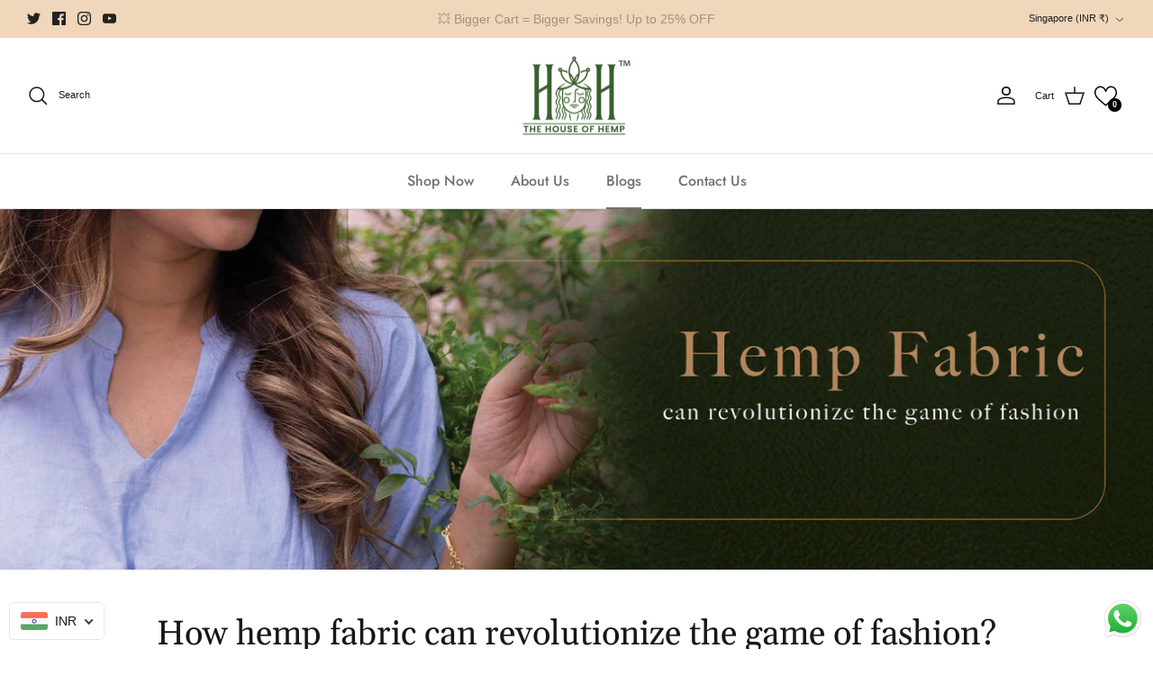

--- FILE ---
content_type: text/javascript
request_url: https://thohemp.com/cdn/shop/t/20/assets/theme.js?v=16313331589712391651767682929
body_size: 36280
content:
(function($){var $=jQuery=$,cc={sections:[]};theme.cartNoteMonitor={load:function(t){t.on("change.themeCartNoteMonitor paste.themeCartNoteMonitor keyup.themeCartNoteMonitor",function(){theme.cartNoteMonitor.postUpdate($(this).val())})},unload:function(t){t.off(".themeCartNoteMonitor")},updateThrottleTimeoutId:-1,updateThrottleInterval:500,postUpdate:function(t){clearTimeout(theme.cartNoteMonitor.updateThrottleTimeoutId),theme.cartNoteMonitor.updateThrottleTimeoutId=setTimeout(function(){$.post(theme.routes.cart_url+"/update.js",{note:t},function(e2){},"json")},theme.cartNoteMonitor.updateThrottleInterval)}},theme.Shopify={formatMoney:function(t,i){function a(e2,t2){return e2===void 0?t2:e2}function n(e2,t2,i2,n2){if(t2=a(t2,2),i2=a(i2,","),n2=a(n2,"."),isNaN(e2)||e2==null)return 0;var o2=(e2=(e2/100).toFixed(t2)).split(".");return o2[0].replace(/(\d)(?=(\d\d\d)+(?!\d))/g,"$1"+i2)+(o2[1]?n2+o2[1]:"")}typeof t=="string"&&(t=t.replace(".",""));var o="",s=/\{\{\s*(\w+)\s*\}\}/,r=i||this.money_format;switch(r.match(s)[1]){case"amount":o=n(t,2);break;case"amount_no_decimals":o=n(t,0);break;case"amount_with_comma_separator":o=n(t,2,".",",");break;case"amount_with_space_separator":o=n(t,2," ",",");break;case"amount_with_period_and_space_separator":o=n(t,2," ",".");break;case"amount_no_decimals_with_comma_separator":o=n(t,0,".",",");break;case"amount_no_decimals_with_space_separator":o=n(t,0," ","");break;case"amount_with_apostrophe_separator":o=n(t,2,"'",".");break;case"amount_with_decimal_separator":o=n(t,2,".",".")}return r.replace(s,o)},formatImage:function(t,i){return t?t.replace(/^(.*)\.([^\.]*)$/g,"$1_"+i+".$2"):""},Image:{imageSize:function(t){var i=t.match(/.+_((?:pico|icon|thumb|small|compact|medium|large|grande)|\d{1,4}x\d{0,4}|x\d{1,4})[_\.@]/);return i!==null?i[1]:null},getSizedImageUrl:function(t,i){if(i==null)return t;if(i=="master")return this.removeProtocol(t);var a=t.match(/\.(jpg|jpeg|gif|png|bmp|bitmap|tiff|tif)(\?v=\d+)?$/i);if(a!=null){var n=t.split(a[0]),o=a[0];return this.removeProtocol(n[0]+"_"+i+o)}return null},removeProtocol:function(t){return t.replace(/http(s)?:/,"")}}},theme.Disclosure=function(){var e={disclosureList:"[data-disclosure-list]",disclosureToggle:"[data-disclosure-toggle]",disclosureInput:"[data-disclosure-input]",disclosureOptions:"[data-disclosure-option]"},t={listVisible:"disclosure-list--visible"};function i(e2){this.$container=e2,this.cache={},this._cacheSelectors(),this._connectOptions(),this._connectToggle(),this._onFocusOut()}return i.prototype=$.extend({},i.prototype,{_cacheSelectors:function(){this.cache={$disclosureList:this.$container.find(e.disclosureList),$disclosureToggle:this.$container.find(e.disclosureToggle),$disclosureInput:this.$container.find(e.disclosureInput),$disclosureOptions:this.$container.find(e.disclosureOptions)}},_connectToggle:function(){this.cache.$disclosureToggle.on("click",function(e3){var i2=$(e3.currentTarget).attr("aria-expanded")==="true";$(e3.currentTarget).attr("aria-expanded",!i2),this.cache.$disclosureList.toggleClass(t.listVisible)}.bind(this))},_connectOptions:function(){this.cache.$disclosureOptions.on("click",function(e3){e3.preventDefault(),this._submitForm($(e3.currentTarget).data("value"))}.bind(this))},_onFocusOut:function(){this.cache.$disclosureToggle.on("focusout",function(e3){this.$container.has(e3.relatedTarget).length===0&&this._hideList()}.bind(this)),this.cache.$disclosureList.on("focusout",function(e3){var i2=$(e3.currentTarget).has(e3.relatedTarget).length>0;this.cache.$disclosureList.hasClass(t.listVisible)&&!i2&&this._hideList()}.bind(this)),this.$container.on("keyup",function(e3){e3.which===27&&(this._hideList(),this.cache.$disclosureToggle.focus())}.bind(this)),this.bodyOnClick=function(e3){var i2=this.$container.has(e3.target).length>0;this.cache.$disclosureList.hasClass(t.listVisible)&&!i2&&this._hideList()}.bind(this),$("body").on("click",this.bodyOnClick)},_submitForm:function(t2){this.cache.$disclosureInput.val(t2),this.$container.parents("form").submit()},_hideList:function(){this.cache.$disclosureList.removeClass(t.listVisible),this.cache.$disclosureToggle.attr("aria-expanded",!1)},unload:function(){$("body").off("click",this.bodyOnClick),this.cache.$disclosureOptions.off(),this.cache.$disclosureToggle.off(),this.cache.$disclosureList.off(),this.$container.off()}}),i}(),function(){function e(e2,t2){var i=-1,a=!1;return function(){clearTimeout(i),i=setTimeout(e2,t2),a||(e2.call(),a=!0,setTimeout(function(){a=!1},t2))}}var t=document.createEvent("Event");t.initEvent("throttled-scroll",!0,!0),window.addEventListener("scroll",e(function(){window.dispatchEvent(t)},200))}(),theme.debounce=function(e){var t,i=arguments.length>1&&arguments[1]!==void 0?arguments[1]:700,a=arguments.length>2?arguments[2]:void 0;return function(){var n=this,o=arguments,s=function(){t=null,a||e.apply(n,o)},r=a&&!t;clearTimeout(t),t=setTimeout(s,i),r&&e.apply(n,o)}},theme.Sections=new function(){var e=this;e._instances=[],e._deferredSectionTargets=[],e._sections=[],e._deferredLoadViewportExcess=300,e._deferredWatcherRunning=!1,e.init=function(){$(document).on("shopify:section:load",function(t){var i=e._themeSectionTargetFromShopifySectionTarget(t.target);i&&e.sectionLoad(i)}).on("shopify:section:unload",function(t){var i=e._themeSectionTargetFromShopifySectionTarget(t.target);i&&e.sectionUnload(i)}).on("shopify:section:reorder",function(t){var i=e._themeSectionTargetFromShopifySectionTarget(t.target);i&&e.sectionReorder(i)}),$(window).on("throttled-scroll.themeSectionDeferredLoader debouncedresize.themeSectionDeferredLoader",e._processDeferredSections),e._deferredWatcherRunning=!0},e.register=function(t,i,a){e._sections.push({type:t,section:i,afterSectionLoadCallback:a?a.afterLoad:null,afterSectionUnloadCallback:a?a.afterUnload:null}),$('[data-section-type="'+t+'"]').each(function(){Shopify.designMode||a&&a.deferredLoad===!1||!e._deferredWatcherRunning?e.sectionLoad(this):e.sectionDeferredLoad(this,a)})},e.sectionDeferredLoad=function(t,i){e._deferredSectionTargets.push({target:t,deferredLoadViewportExcess:i&&i.deferredLoadViewportExcess?i.deferredLoadViewportExcess:e._deferredLoadViewportExcess}),e._processDeferredSections(!0)},e._processDeferredSections=function(t){if(e._deferredSectionTargets.length)for(var i=$(window).scrollTop(),a=i+$(window).height(),n=t===!0?e._deferredSectionTargets.length-1:0,o=n;o<e._deferredSectionTargets.length;o++){var s=e._deferredSectionTargets[o].target,r=e._deferredSectionTargets[o].deferredLoadViewportExcess,l=$(s).offset().top-r,c=l>i&&l<a;if(!c){var d=l+$(s).outerHeight()+2*r;c=d>i&&d<a}(c||l<i&&d>a)&&(e.sectionLoad(s),e._deferredSectionTargets.splice(o,1),o--)}t!==!0&&e._deferredSectionTargets.length===0&&(e._deferredWatcherRunning=!1,$(window).off(".themeSectionDeferredLoader"))},e.sectionLoad=function(t){var t=t,i=e._sectionForTarget(t),a=!1;if((a=i.section?i.section:i)!==!1){var n={target:t,section:a,$shopifySectionContainer:$(t).closest(".shopify-section"),thisContext:{functions:a.functions,registeredEventListeners:[]}};n.thisContext.registerEventListener=e._registerEventListener.bind(n.thisContext),e._instances.push(n),$(t).data("components")&&$(t).data("components").split(",").forEach(e2=>{$(document).trigger("cc:component:load",[e2,t])}),e._callSectionWith(a,"onSectionLoad",t,n.thisContext),e._callSectionWith(a,"afterSectionLoadCallback",t,n.thisContext),a.onSectionSelect&&n.$shopifySectionContainer.on("shopify:section:select",function(t2){e._callSectionWith(a,"onSectionSelect",t2.target,n.thisContext)}),a.onSectionDeselect&&n.$shopifySectionContainer.on("shopify:section:deselect",function(t2){e._callSectionWith(a,"onSectionDeselect",t2.target,n.thisContext)}),a.onBlockSelect&&$(t).on("shopify:block:select",function(t2){e._callSectionWith(a,"onBlockSelect",t2.target,n.thisContext)}),a.onBlockDeselect&&$(t).on("shopify:block:deselect",function(t2){e._callSectionWith(a,"onBlockDeselect",t2.target,n.thisContext)})}},e.sectionUnload=function(t){for(var i=e._sectionForTarget(t),a=-1,n=0;n<e._instances.length;n++)e._instances[n].target==t&&(a=n);if(a>-1){var o=e._instances[a];$(t).off("shopify:block:select shopify:block:deselect"),o.$shopifySectionContainer.off("shopify:section:select shopify:section:deselect"),e._callSectionWith(o.section,"onSectionUnload",t,o.thisContext),e._unloadRegisteredEventListeners(o.thisContext.registeredEventListeners),e._callSectionWith(i,"afterSectionUnloadCallback",t,o.thisContext),e._instances.splice(a),$(t).data("components")&&$(t).data("components").split(",").forEach(e2=>{$(document).trigger("cc:component:unload",[e2,t])})}else for(var n=0;n<e._deferredSectionTargets.length;n++)if(e._deferredSectionTargets[n].target==t){e._deferredSectionTargets[n].splice(n,1);break}},e.sectionReorder=function(t){for(var i=-1,a=0;a<e._instances.length;a++)e._instances[a].target==t&&(i=a);if(i>-1){var n=e._instances[i];e._callSectionWith(n.section,"onSectionReorder",t,n.thisContext)}},e._registerEventListener=function(e2,t,i){e2.addEventListener(t,i),this.registeredEventListeners.push({element:e2,eventType:t,callback:i})},e._unloadRegisteredEventListeners=function(e2){e2.forEach(e3=>{e3.element.removeEventListener(e3.eventType,e3.callback)})},e._callSectionWith=function(e2,t,i,a){if(typeof e2[t]=="function")try{a?e2[t].bind(a)(i):e2[t](i)}catch(n){var o=i.dataset.sectionType;console.warn("Theme warning: '".concat(t,"' failed for section '").concat(o,"'")),console.debug(i,n)}},e._themeSectionTargetFromShopifySectionTarget=function(e2){var t=$("[data-section-type]:first",e2);return t.length>0&&t[0]},e._sectionForTarget=function(t){for(var i=$(t).attr("data-section-type"),a=0;a<e._sections.length;a++)if(e._sections[a].type==i)return e._sections[a];return!1},e._sectionAlreadyRegistered=function(t){for(var i=0;i<e._sections.length;i++)if(e._sections[i].type==t)return!0;return!1}},theme.scriptsLoaded={},theme.loadScriptOnce=function(e,t,i,a){if(theme.scriptsLoaded[e]===void 0){theme.scriptsLoaded[e]=[];var n=document.createElement("script");n.src=e,(a||i)&&(n.async=!1),i&&i(),typeof t=="function"&&(theme.scriptsLoaded[e].push(t),n.readyState?n.onreadystatechange=function(){if(n.readyState=="loaded"||n.readyState=="complete"){n.onreadystatechange=null;for(var e2=0;e2<theme.scriptsLoaded[this].length;e2++)theme.scriptsLoaded[this][e2]();theme.scriptsLoaded[this]=!0}}.bind(e):n.onload=function(){for(var e2=0;e2<theme.scriptsLoaded[this].length;e2++)theme.scriptsLoaded[this][e2]();theme.scriptsLoaded[this]=!0}.bind(e));var o=document.getElementsByTagName("script")[0];return o.parentNode.insertBefore(n,o),!0}if(typeof theme.scriptsLoaded[e]!="object"||typeof t!="function")return typeof t=="function"&&t(),!1;theme.scriptsLoaded[e].push(t)},theme.loadStyleOnce=function(e){var t=e.replace(/^https?:/,"");if(!document.querySelector('link[href="'+encodeURI(t)+'"]')){var i=document.createElement("link");i.href=t,i.rel="stylesheet",i.type="text/css";var a=document.getElementsByTagName("link")[0];a.parentNode.insertBefore(i,a)}},theme.showQuickPopup=function(e,t){var i=$('<div class="simple-popup"/>'),a=t.offset();i.html(e).css({left:a.left,top:a.top}).hide(),$("body").append(i),i.css({marginTop:-i.outerHeight()-10,marginLeft:-(i.outerWidth()-t.outerWidth())/2}),i.fadeIn(200).delay(3500).fadeOut(400,function(){$(this).remove()})};class ccComponent{constructor(e){var t=arguments.length>1&&arguments[1]!==void 0?arguments[1]:".cc-".concat(e),i=this;this.instances=[],$(document).on("cc:component:load",function(a,n,o){n===e&&$(o).find("".concat(t,":not(.cc-initialized)")).each(function(){i.init(this)})}),$(document).on("cc:component:unload",function(a,n,o){n===e&&$(o).find(t).each(function(){i.destroy(this)})}),$(t).each(function(){i.init(this)})}init(e){$(e).addClass("cc-initialized")}destroy(e){$(e).removeClass("cc-initialized")}registerInstance(e,t){this.instances.push({container:e,instance:t})}destroyInstance(e){this.instances=this.instances.filter(t=>{if(t.container===e)return typeof t.instance.destroy=="function"&&t.instance.destroy(),t.container!==e})}}theme.createTemplateVariableEncoder=function(){return{utilityElement:document.createElement("div"),values:{},add:function(t,i,a){switch(a){case"attribute":this.utilityElement.innerHTML="",this.utilityElement.setAttribute("util",i),this.values[t]=this.utilityElement.outerHTML.match(/util="([^"]*)"/)[1];break;case"html":this.utilityElement.innerText=i,this.values[t]=this.utilityElement.innerHTML;break;case"raw":this.values[t]=i;break;default:throw"Type '".concat(a,"' not handled")}}}},theme.suffixIds=function(e,t){var i=["aria-describedby","aria-controls"];t="-"+t,e.querySelectorAll("[id]").forEach(a=>{var n=a.id,o=n+t;a.id=o,i.forEach(t2=>{e.querySelectorAll("[".concat(t2,'="').concat(n,'"]')).forEach(e2=>{e2.setAttribute(t2,o)})})})},theme.renderUnitPrice=function(e,t,i){if(!e||!t)return"";var a='<div class="unit-price">';a+='<span class="unit-price__price theme-money">'.concat(theme.Shopify.formatMoney(e,i),"</span>"),a+='<span class="unit-price__separator">'.concat(theme.strings.products_product_unit_price_separator,"</span>");var n=t.reference_unit;return t.reference_value!=1&&(n=t.reference_value+n),a+='<span class="unit-price__unit">'.concat(n,"</span>"),a+="</div>"};class ccPopup{constructor(e,t){this.$container=e,this.namespace=t,this.cssClasses={visible:"cc-popup--visible",bodyNoScroll:"cc-popup-no-scroll",bodyNoScrollPadRight:"cc-popup-no-scroll-pad-right"}}open(e){if(this.$container.data("freeze-scroll")){clearTimeout(theme.ccPopupRemoveScrollFreezeTimeoutId),$("body").addClass(this.cssClasses.bodyNoScroll);var t=document.createElement("div");t.className="popup-scrollbar-measure",document.body.appendChild(t);var i=t.getBoundingClientRect().width-t.clientWidth;document.body.removeChild(t),i>0&&$("body").css("padding-right",i+"px").addClass(this.cssClasses.bodyNoScrollPadRight)}this.$container.addClass(this.cssClasses.visible),this.previouslyActiveElement=document.activeElement,setTimeout(()=>{this.$container.find(".cc-popup-close")[0].focus()},500),$(window).on("keydown"+this.namespace,e2=>{e2.keyCode===27&&this.close()}),e&&e()}close(e){if(this.$container.removeClass(this.cssClasses.visible),this.previouslyActiveElement&&$(this.previouslyActiveElement).focus(),$(window).off("keydown"+this.namespace),$("."+this.cssClasses.visible).filter(()=>this.$container.data("freeze-scroll")).length===0){var t=500,i=this.$container.find(".cc-popup-modal");i.length&&(t=parseFloat(getComputedStyle(i[0]).transitionDuration))&&t>0&&(t*=1e3),theme.ccPopupRemoveScrollFreezeTimeoutId=setTimeout(()=>{$("body").removeClass(this.cssClasses.bodyNoScroll).removeClass(this.cssClasses.bodyNoScrollPadRight).css("padding-right","0")},t)}e&&e()}}(()=>{theme.initAnimateOnScroll=function(){if(document.body.classList.contains("cc-animate-enabled")&&window.innerWidth>=768){var e=document.body.dataset.ccAnimateTimeout!==void 0?document.body.dataset.ccAnimateTimeout:200;if("IntersectionObserver"in window){var t=new IntersectionObserver((t2,i2)=>{t2.forEach(t3=>{t3.isIntersecting&&!t3.target.classList.contains("cc-animate-complete")&&(setTimeout(()=>{t3.target.classList.add("-in","cc-animate-complete")},e),setTimeout(()=>{t3.target.classList.remove("data-cc-animate"),t3.target.style.transitionDuration=null,t3.target.style.transitionDelay=null},5e3),i2.unobserve(t3.target))})});document.querySelectorAll("[data-cc-animate]:not(.cc-animate-init)").forEach(e2=>{e2.dataset.ccAnimateDelay&&(e2.style.transitionDelay=e2.dataset.ccAnimateDelay),e2.dataset.ccAnimateDuration&&(e2.style.transitionDuration=e2.dataset.ccAnimateDuration),e2.dataset.ccAnimate&&e2.classList.add(e2.dataset.ccAnimate),e2.classList.add("cc-animate-init"),t.observe(e2)})}else for(var i=document.querySelectorAll("[data-cc-animate]:not(.cc-animate-init)"),a=0;a<i.length;a++)i[a].classList.add("-in","cc-animate-complete")}},theme.initAnimateOnScroll(),document.addEventListener("shopify:section:load",()=>{setTimeout(theme.initAnimateOnScroll,100)});try{window.matchMedia("(min-width: 768px)").addEventListener("change",e=>{e.matches&&setTimeout(theme.initAnimateOnScroll,100)})}catch{}})();class AccordionInstance{constructor(e){this.accordion=e,this.itemClass=".cc-accordion-item",this.titleClass=".cc-accordion-item__title",this.panelClass=".cc-accordion-item__panel",this.allowMultiOpen=this.accordion.dataset.allowMultiOpen==="true",this.allowMultiOpen||(this.activeItem=this.accordion.querySelector("".concat(this.itemClass,"[open]"))),this.bindEvents()}static addPanelHeight(e){e.style.height="".concat(e.scrollHeight,"px")}static removePanelHeight(e){e.getAttribute("style"),e.removeAttribute("style")}open(e,t){if(t.style.height="0",e.open=!0,AccordionInstance.addPanelHeight(t),setTimeout(()=>{e.classList.add("is-open")},10),!this.allowMultiOpen){if(this.activeItem&&this.activeItem!==e){var i=this.activeItem.querySelector(this.panelClass);this.close(this.activeItem,i)}this.activeItem=e}}close(e,t){AccordionInstance.addPanelHeight(t),e.classList.remove("is-open"),e.classList.add("is-closing"),this.activeItem===e&&(this.activeItem=null),setTimeout(()=>{t.style.height="0"},10)}handleClick(e){var t=e.target.closest(this.titleClass);if(t){e.preventDefault();var i=t.parentNode,a=t.nextElementSibling;i.open?this.close(i,a):this.open(i,a)}}handleTransition(e){if(e.target.matches(this.panelClass)){var t=e.target,i=t.parentNode;i.classList.contains("is-closing")&&(i.classList.remove("is-closing"),i.open=!1),AccordionInstance.removePanelHeight(t)}}bindEvents(){this.clickHandler=this.handleClick.bind(this),this.transitionHandler=this.handleTransition.bind(this),this.accordion.addEventListener("click",this.clickHandler),this.accordion.addEventListener("transitionend",this.transitionHandler)}destroy(){this.accordion.removeEventListener("click",this.clickHandler),this.accordion.removeEventListener("transitionend",this.transitionHandler)}}class Accordion extends ccComponent{constructor(){var e=arguments.length>0&&arguments[0]!==void 0?arguments[0]:"accordion",t=arguments.length>1&&arguments[1]!==void 0?arguments[1]:".cc-".concat(e);super(e,t)}init(e){super.init(e),this.registerInstance(e,new AccordionInstance(e))}destroy(e){this.destroyInstance(e),super.destroy(e)}}new Accordion;class CustomSelectInstance{constructor(e){this.el=e,this.button=e.querySelector(".cc-select__btn"),this.listbox=e.querySelector(".cc-select__listbox"),this.options=e.querySelectorAll(".cc-select__option"),this.selectedOption=e.querySelector('[aria-selected="true"]'),this.nativeSelect=document.getElementById("".concat(e.id,"-native")),this.swatches="swatch"in this.options[this.options.length-1].dataset,this.focusedClass="is-focused",this.searchString="",this.listboxOpen=!1,this.selectedOption||(this.selectedOption=this.listbox.firstElementChild),this.bindEvents(),this.setButtonWidth()}bindEvents(){this.el.addEventListener("keydown",this.handleKeydown.bind(this)),this.el.addEventListener("selectOption",this.handleSelectOption.bind(this)),this.button.addEventListener("mousedown",this.handleMousedown.bind(this))}addListboxOpenEvents(){this.mouseoverHandler=this.handleMouseover.bind(this),this.mouseleaveHandler=this.handleMouseleave.bind(this),this.clickHandler=this.handleClick.bind(this),this.blurHandler=this.handleBlur.bind(this),this.listbox.addEventListener("mouseover",this.mouseoverHandler),this.listbox.addEventListener("mouseleave",this.mouseleaveHandler),this.listbox.addEventListener("click",this.clickHandler),this.listbox.addEventListener("blur",this.blurHandler)}removeListboxOpenEvents(){this.listbox.removeEventListener("mouseover",this.mouseoverHandler),this.listbox.removeEventListener("mouseleave",this.mouseleaveHandler),this.listbox.removeEventListener("click",this.clickHandler),this.listbox.removeEventListener("blur",this.blurHandler)}handleKeydown(e){this.listboxOpen?this.handleKeyboardNav(e):(e.key==="ArrowUp"||e.key==="ArrowDown"||e.key===" ")&&(e.preventDefault(),this.showListbox())}handleMousedown(e){this.listboxOpen||e.button!==0||this.showListbox()}handleMouseover(e){e.target.matches("li")&&this.focusOption(e.target)}handleMouseleave(){this.focusOption(this.selectedOption)}handleClick(e){e.target.matches(".js-option")&&this.selectOption(e.target)}handleBlur(){this.listboxOpen&&this.hideListbox()}handleKeyboardNav(e){var t;switch(e.key==="Tab"&&e.preventDefault(),e.key){case"ArrowUp":case"ArrowDown":e.preventDefault(),(t=e.key==="ArrowUp"?this.focusedOption.previousElementSibling:this.focusedOption.nextElementSibling)&&!t.classList.contains("is-disabled")&&this.focusOption(t);break;case"Enter":case" ":e.preventDefault(),this.selectOption(this.focusedOption);break;case"Escape":e.preventDefault(),this.hideListbox();break;default:(t=this.findOption(e.key))&&this.focusOption(t)}}setButtonWidth(){var e=e2=>{var t2=getComputedStyle(e2);return parseFloat(t2.paddingLeft)+parseFloat(t2.paddingRight)},t=e(this.button),i=e(this.selectedOption),a=this.button.offsetWidth-this.button.clientWidth,n=Math.ceil(this.selectedOption.getBoundingClientRect().width);this.button.style.width="".concat(n-i+t+a,"px")}showListbox(){this.listbox.hidden=!1,this.listboxOpen=!0,this.el.classList.add("is-open"),this.button.setAttribute("aria-expanded","true"),this.listbox.setAttribute("aria-hidden","false"),setTimeout(()=>{this.focusOption(this.selectedOption),this.listbox.focus(),this.addListboxOpenEvents()},10)}hideListbox(){this.listboxOpen&&(this.listbox.hidden=!0,this.listboxOpen=!1,this.el.classList.remove("is-open"),this.button.setAttribute("aria-expanded","false"),this.listbox.setAttribute("aria-hidden","true"),this.focusedOption&&(this.focusedOption.classList.remove(this.focusedClass),this.focusedOption=null),this.button.focus(),this.removeListboxOpenEvents())}findOption(e){return this.searchString+=e,this.searchTimer&&clearTimeout(this.searchTimer),this.searchTimer=setTimeout(()=>{this.searchString=""},500),[...this.options].find(e2=>e2.innerText.toLowerCase().includes(this.searchString)&&!e2.classList.contains("is-disabled"))}focusOption(e){if(this.focusedOption&&this.focusedOption.classList.remove(this.focusedClass),this.focusedOption=e,this.focusedOption.classList.add(this.focusedClass),this.listbox.scrollHeight>this.listbox.clientHeight){var t=this.listbox.clientHeight+this.listbox.scrollTop,i=e.offsetTop+e.offsetHeight;i>t?this.listbox.scrollTop=i-this.listbox.clientHeight:e.offsetTop<this.listbox.scrollTop&&(this.listbox.scrollTop=e.offsetTop)}}handleSelectOption(e){var t=[...this.options].find(t2=>t2.dataset.value===e.detail.value);t&&this.selectOption(t)}selectOption(e){if(e!==this.selectedOption)if(e.setAttribute("aria-selected","true"),this.selectedOption.setAttribute("aria-selected","false"),this.swatches&&(e.dataset.swatch?this.button.dataset.swatch=e.dataset.swatch:this.button.removeAttribute("data-swatch")),this.button.firstChild.textContent=e.firstElementChild.textContent,this.listbox.setAttribute("aria-activedescendant",e.id),this.selectedOption=document.getElementById(e.id),this.nativeSelect)this.nativeSelect.value=e.dataset.value,this.nativeSelect.dispatchEvent(new Event("change",{bubbles:!0}));else{var t={selectedValue:e.dataset.value};this.el.dispatchEvent(new CustomEvent("change",{bubbles:!0,detail:t}))}this.hideListbox()}}class CustomSelect extends ccComponent{constructor(){var e=arguments.length>0&&arguments[0]!==void 0?arguments[0]:"custom-select",t=arguments.length>1&&arguments[1]!==void 0?arguments[1]:".cc-select";super(e,t)}init(e){super.init(e),this.registerInstance(e,new CustomSelectInstance(e))}destroy(e){this.destroyInstance(e),super.destroy(e)}}new CustomSelect;class ModalInstance{constructor(e){this.container=e,this.size=e.dataset.ccModalSize||"medium",this.contentElement=document.querySelector(e.dataset.ccModalContentelement),this.container.addEventListener("click",this.handleClick.bind(this)),e.dataset.ccModalLaunch==="true"&&setTimeout(this.open.bind(this),10)}handleClick(e){e.preventDefault(),this.open(),this.opener=e.target}open(){var e=theme.createTemplateVariableEncoder();e.add("size",this.size,"attribute"),e.add("content",this.contentElement.innerHTML,"raw"),e.add("button_close_label",theme.strings.general_accessibility_labels_close,"attribute"),e.add("button_close_icon",theme.icons.close,"raw");var t=`
      <div class="cc-modal-window cc-modal-window--pre-reveal cc-modal-window--size-`.concat(e.values.size,`">
        <div class="cc-modal-window__background"></div>
        <div class="cc-modal-window__foreground" role="dialog" aria-modal="true">
          <div class="cc-modal-window__content-container">
            <button class="cc-modal-window__close" aria-label="`).concat(e.values.button_close_label,'">').concat(e.values.button_close_icon,`</button>
            <div class="cc-modal-window__content">`).concat(e.values.content,`</div>
          </div>
        </div>
      </div>
    `),i=document.createRange().createContextualFragment(t);document.body.appendChild(i),document.body.classList.add("cc-modal-visible"),this.modalElement=document.body.lastElementChild,this.modalElement.querySelector(".cc-modal-window__background").addEventListener("click",this.close.bind(this)),this.modalElement.querySelector(".cc-modal-window__close").addEventListener("click",this.close.bind(this)),setTimeout(()=>{this.modalElement.classList.remove("cc-modal-window--pre-reveal"),this.modalElement.querySelector(".cc-modal-window__close").focus()},10)}close(){this.modalElement.classList.add("cc-modal-window--closing"),document.querySelector(".cc-modal-window:not(.cc-modal-window--closing)")||document.body.classList.remove("cc-modal-visible"),this.opener&&setTimeout(()=>{this.opener.focus()},10),setTimeout(function(){this.remove()}.bind(this.modalElement),5e3)}}class Modal extends ccComponent{constructor(){var e=arguments.length>0&&arguments[0]!==void 0?arguments[0]:"modal",t=arguments.length>1&&arguments[1]!==void 0?arguments[1]:".cc-".concat(e);super(e,t)}init(e){super.init(e),this.registerInstance(e,new ModalInstance(e))}destroy(e){this.destroyInstance(e),super.destroy(e)}}new Modal;class PriceRangeInstance{constructor(e){this.container=e,this.selectors={inputMin:".cc-price-range__input--min",inputMax:".cc-price-range__input--max",control:".cc-price-range__control",controlMin:".cc-price-range__control--min",controlMax:".cc-price-range__control--max",bar:".cc-price-range__bar",activeBar:".cc-price-range__bar-active"},this.controls={min:{barControl:e.querySelector(this.selectors.controlMin),input:e.querySelector(this.selectors.inputMin)},max:{barControl:e.querySelector(this.selectors.controlMax),input:e.querySelector(this.selectors.inputMax)}},this.controls.min.value=parseInt(this.controls.min.input.value===""?this.controls.min.input.placeholder:this.controls.min.input.value),this.controls.max.value=parseInt(this.controls.max.input.value===""?this.controls.max.input.placeholder:this.controls.max.input.value),this.valueMin=this.controls.min.input.min,this.valueMax=this.controls.min.input.max,this.valueRange=this.valueMax-this.valueMin,[this.controls.min,this.controls.max].forEach(e2=>{e2.barControl.setAttribute("aria-valuemin",this.valueMin),e2.barControl.setAttribute("aria-valuemax",this.valueMax),e2.barControl.setAttribute("tabindex",0)}),this.controls.min.barControl.setAttribute("aria-valuenow",this.controls.min.value),this.controls.max.barControl.setAttribute("aria-valuenow",this.controls.max.value),this.bar=e.querySelector(this.selectors.bar),this.activeBar=e.querySelector(this.selectors.activeBar),this.inDrag=!1,this.rtl=document.querySelector("html[dir=rtl]"),this.bindEvents(),this.render()}getPxToValueRatio(){var e=this.bar.clientWidth/(this.valueMax-this.valueMin);return this.rtl?-e:e}getPcToValueRatio(){return 100/(this.valueMax-this.valueMin)}setActiveControlValue(e){isNaN(parseInt(e))||(this.activeControl===this.controls.min?(e===""&&(e=this.valueMin),e=Math.min(e=Math.max(this.valueMin,e),this.controls.max.value)):(e===""&&(e=this.valueMax),e=Math.max(e=Math.min(this.valueMax,e),this.controls.min.value)),this.activeControl.value=Math.round(e),this.activeControl.input.value!=this.activeControl.value&&(this.activeControl.value==this.activeControl.input.placeholder?this.activeControl.input.value="":this.activeControl.input.value=this.activeControl.value,this.activeControl.input.dispatchEvent(new CustomEvent("change",{bubbles:!0,cancelable:!1,detail:{sender:"theme:component:price_range"}}))),this.activeControl.barControl.setAttribute("aria-valuenow",this.activeControl.value))}render(){this.drawControl(this.controls.min),this.drawControl(this.controls.max),this.drawActiveBar()}drawControl(e){var t=(e.value-this.valueMin)*this.getPcToValueRatio()+"%";this.rtl?e.barControl.style.right=t:e.barControl.style.left=t}drawActiveBar(){var e=(this.controls.min.value-this.valueMin)*this.getPcToValueRatio()+"%",t=(this.valueMax-this.controls.max.value)*this.getPcToValueRatio()+"%";this.rtl?(this.activeBar.style.left=t,this.activeBar.style.right=e):(this.activeBar.style.left=e,this.activeBar.style.right=t)}handleControlTouchStart(e){e.preventDefault(),this.startDrag(e.target,e.touches[0].clientX),this.boundControlTouchMoveEvent=this.handleControlTouchMove.bind(this),this.boundControlTouchEndEvent=this.handleControlTouchEnd.bind(this),window.addEventListener("touchmove",this.boundControlTouchMoveEvent),window.addEventListener("touchend",this.boundControlTouchEndEvent)}handleControlTouchMove(e){this.moveDrag(e.touches[0].clientX)}handleControlTouchEnd(e){e.preventDefault(),window.removeEventListener("touchmove",this.boundControlTouchMoveEvent),window.removeEventListener("touchend",this.boundControlTouchEndEvent),this.stopDrag()}handleControlMouseDown(e){e.preventDefault(),this.startDrag(e.target,e.clientX),this.boundControlMouseMoveEvent=this.handleControlMouseMove.bind(this),this.boundControlMouseUpEvent=this.handleControlMouseUp.bind(this),window.addEventListener("mousemove",this.boundControlMouseMoveEvent),window.addEventListener("mouseup",this.boundControlMouseUpEvent)}handleControlMouseMove(e){this.moveDrag(e.clientX)}handleControlMouseUp(e){e.preventDefault(),window.removeEventListener("mousemove",this.boundControlMouseMoveEvent),window.removeEventListener("mouseup",this.boundControlMouseUpEvent),this.stopDrag()}startDrag(e,t){this.controls.min.barControl===e?this.activeControl=this.controls.min:this.activeControl=this.controls.max,this.dragStartX=t,this.dragStartValue=this.activeControl.value,this.inDrag=!0}moveDrag(e){if(this.inDrag){var t=this.dragStartValue+(e-this.dragStartX)/this.getPxToValueRatio();this.setActiveControlValue(t),this.render()}}stopDrag(){this.inDrag=!1}handleControlKeyDown(e){e.key==="ArrowRight"?this.incrementControlFromKeypress(e.target,10):e.key==="ArrowLeft"&&this.incrementControlFromKeypress(e.target,-10)}incrementControlFromKeypress(e,t){this.controls.min.barControl===e?this.activeControl=this.controls.min:this.activeControl=this.controls.max,this.setActiveControlValue(this.activeControl.value+t/this.getPxToValueRatio()),this.render()}handleInputChange(e){e.target.value=e.target.value.replace(/\D/g,""),e.detail&&e.detail.sender=="theme:component:price_range"||(this.controls.min.input===e.target?this.activeControl=this.controls.min:this.activeControl=this.controls.max,this.setActiveControlValue(e.target.value),this.render())}handleInputKeyup(e){setTimeout(function(){this.value=this.value.replace(/\D/g,"")}.bind(e.target),10)}bindEvents(){[this.controls.min,this.controls.max].forEach(e=>{e.barControl.addEventListener("touchstart",this.handleControlTouchStart.bind(this)),e.barControl.addEventListener("mousedown",this.handleControlMouseDown.bind(this)),e.barControl.addEventListener("keydown",this.handleControlKeyDown.bind(this)),e.input.addEventListener("change",this.handleInputChange.bind(this)),e.input.addEventListener("keyup",this.handleInputKeyup.bind(this))})}destroy(){}}class PriceRange extends ccComponent{constructor(){var e=arguments.length>0&&arguments[0]!==void 0?arguments[0]:"price-range",t=arguments.length>1&&arguments[1]!==void 0?arguments[1]:".cc-".concat(e);super(e,t)}init(e){super.init(e),this.registerInstance(e,new PriceRangeInstance(e))}destroy(e){this.destroyInstance(e),super.destroy(e)}}new PriceRange,theme.VideoManager=new function(){var e=this;e.videos={incrementor:0,videoData:{}},e._loadYoutubeVideos=function(t){$('.video-container[data-video-type="youtube"]:not(.video--init)',t).each(function(){$(this).addClass("video--init"),e.videos.incrementor++;var t2="theme-yt-video-"+e.videos.incrementor;$(this).data("video-container-id",t2);var i=$(this).data("video-autoplay"),a=$(this).data("video-loop"),n=$(this).data("video-id"),o=$(this).hasClass("video-container--background"),s=new URLSearchParams("iv_load_policy=3&modestbranding=1&rel=0&showinfo=0&enablejsapi=1&playslinline=1");s.append("origin",location.origin),s.append("playlist",n),s.append("loop",a?1:0),s.append("autoplay",0),s.append("controls",o?0:1);var r=e.videos.incrementor;s.append("widgetid",r);var l="https://www.youtube.com/embed/"+n+"?"+s.toString(),c=$('<iframe class="video-container__video-element" frameborder="0" allowfullscreen="1" allow="accelerometer; autoplay; clipboard-write; encrypted-media; gyroscope; picture-in-picture">').attr({id:t2,width:640,height:360,tabindex:o?"-1":null}).appendTo($(".video-container__video",this));e.videos.videoData[t2]={type:"yt",id:t2,container:this,mute:()=>c[0].contentWindow.postMessage('{"event":"command","func":"mute","args":""}',"*"),play:()=>c[0].contentWindow.postMessage('{"event":"command","func":"playVideo","args":""}',"*"),pause:()=>c[0].contentWindow.postMessage('{"event":"command","func":"pauseVideo","args":""}',"*"),stop:()=>c[0].contentWindow.postMessage('{"event":"command","func":"stopVideo","args":""}',"*"),seekTo:e2=>c[0].contentWindow.postMessage('{"event":"command","func":"seekTo","args":['.concat(e2,",true]}"),"*"),videoElement:c[0],isBackgroundVideo:o,establishedYTComms:!1},i&&c.on("load",()=>setTimeout(()=>{window.addEventListener("message",i2=>{if(i2.origin==="https://www.youtube.com"&&i2.data&&typeof i2.data=="string"){var n2=JSON.parse(i2.data);n2.event==="initialDelivery"&&n2.info&&n2.info.duration&&(e.videos.videoData[t2].duration=n2.info.duration),n2.event==="infoDelivery"&&n2.channel==="widget"&&n2.id===r&&(e.videos.videoData[t2].establishedYTComms=!0,n2.info&&n2.info.playerState===1&&$(this).addClass("video-container--playing"),a&&n2.info&&n2.info.currentTime>e.videos.videoData[t2].duration-1&&e.videos.videoData[t2].seekTo(0))}}),c[0].contentWindow.postMessage('{"event":"listening","id":'.concat(r,',"channel":"widget"}'),"*"),e.videos.videoData[t2].mute(),e.videos.videoData[t2].play(),setTimeout(()=>{e.videos.videoData[t2].establishedYTComms||$(this).addClass("video-container--playing")},2e3)},100)),o&&(c.attr("tabindex","-1"),e._initBackgroundVideo(e.videos.videoData[t2]),e.addYTPageshowListenerHack()),c.attr("src",l),fetch("https://www.youtube.com/oembed?format=json&url="+encodeURIComponent($(this).data("video-url"))).then(e2=>{if(!e2.ok)throw Error("HTTP error! Status: ".concat(e2.status));return e2.json()}).then(i2=>{i2.width&&i2.height&&(c.attr({width:i2.width,height:i2.height}),e.videos.videoData[t2].assessBackgroundVideo&&e.videos.videoData[t2].assessBackgroundVideo())})})},e._loadVimeoVideos=function(t){$('.video-container[data-video-type="vimeo"]:not(.video--init)',t).each(function(){$(this).addClass("video--init"),e.videos.incrementor++;var t2="theme-vi-video-"+e.videos.incrementor;$(this).data("video-container-id",t2);var i=$(this).data("video-autoplay"),a=$(this).data("video-loop"),n=$(this).data("video-id"),o=$(this).hasClass("video-container--background"),s=new URLSearchParams;i&&s.append("muted",1),a&&s.append("loop",1),o&&s.append("controls",0);var r="https://player.vimeo.com/video/"+n+"?"+s.toString(),l=$('<iframe class="video-container__video-element" frameborder="0" allowfullscreen="1" allow="accelerometer; autoplay; clipboard-write; encrypted-media; gyroscope; picture-in-picture">').attr({id:t2,width:640,height:360,tabindex:o?"-1":null}).appendTo($(".video-container__video",this));e.videos.videoData[t2]={type:"vimeo",id:t2,container:this,play:()=>l[0].contentWindow.postMessage('{"method":"play"}',"*"),pause:()=>l[0].contentWindow.postMessage('{"method":"pause"}',"*"),videoElement:l[0],isBackgroundVideo:o,establishedVimeoComms:!1},i&&l.on("load",()=>setTimeout(()=>{window.addEventListener("message",i2=>{if(i2.origin==="https://player.vimeo.com"&&i2.source===l[0].contentWindow&&i2.data){var a2=i2.data;typeof a2=="string"&&(a2=JSON.parse(a2)),(a2.method==="ping"||a2.event==="playing")&&(e.videos.videoData[t2].establishedVimeoComms=!0),a2.event==="playing"&&$(this).addClass("video-container--playing")}}),l[0].contentWindow.postMessage({method:"addEventListener",value:"playing"},"*"),l[0].contentWindow.postMessage({method:"appendVideoMetadata",value:location.origin},"*"),l[0].contentWindow.postMessage({method:"ping"},"*"),e.videos.videoData[t2].play(),setTimeout(()=>{e.videos.videoData[t2].establishedVimeoComms||$(this).addClass("video-container--playing")},2e3)},100)),o&&(l.attr("tabindex","-1"),e._initBackgroundVideo(e.videos.videoData[t2])),l.attr("src",r),fetch("https://vimeo.com/api/oembed.json?url="+encodeURIComponent($(this).data("video-url"))).then(e2=>{if(!e2.ok)throw Error("HTTP error! Status: ".concat(e2.status));return e2.json()}).then(i2=>{i2.width&&i2.height&&(l.attr({width:i2.width,height:i2.height}),e.videos.videoData[t2].assessBackgroundVideo&&e.videos.videoData[t2].assessBackgroundVideo())})})},e._loadMp4Videos=function(t){$('.video-container[data-video-type="mp4"]:not(.video--init)',t).addClass("video--init").each(function(){e.videos.incrementor++;var i="theme-mp-video-"+e.videos.incrementor,a=$(this);$(this).data("video-container-id",i);var n=$('<div class="video-container__video-element">').attr("id",i).appendTo($(".video-container__video",this)),o=$(this).data("video-autoplay"),s=$(this).hasClass("video-container--background"),r=$("<video playsinline>");if($(this).data("video-loop")&&r.attr("loop","loop"),r.on("click mouseenter",()=>r.attr("controls","controls")),o&&(r.attr({autoplay:"autoplay",muted:"muted"}),r[0].muted=!0,r.one("loadeddata",function(){this.play(),a.addClass("video-container--playing")})),$(this).data("video-url")&&r.attr("src",$(this).data("video-url")),$(this).data("video-sources"))for(var l=$(this).data("video-sources").split("|"),c=0;c<l.length;c++){var[d,h,u]=l[c].split(" ");!(d==="m3u8"&&$(this).data("video-loop"))&&$("<source>").attr({src:u,type:h}).appendTo(r)}r.appendTo(n);var p=e.videos.videoData[i]={type:"mp4",element:r[0],play:()=>r[0].play(),pause:()=>r[0].pause(),isBackgroundVideo:s};s&&(r.attr("tabindex","-1"),o&&t.addEventListener("click",p.play,{once:!0}))})},e._initBackgroundVideo=function(e2){e2.container.classList.contains("video-container--background")&&(e2.assessBackgroundVideo=function(){var e3=this.offsetWidth,t=this.offsetHeight,i=e3/t,a=this.querySelector("iframe"),n=parseFloat(a.width)/parseFloat(a.height),o=this.querySelector(".video-container__video"),s=75;if(i>n){var r=e3/n+2*s;o.style.marginTop=(t-r)/2-s+"px",o.style.marginInlineStart="",o.style.height=r+2*s+"px",o.style.width=""}else{var l=t+2*s,c=l*n;o.style.marginTop=-s+"px",o.style.marginInlineStart=(e3-c)/2+"px",o.style.height=l+"px",o.style.width=c+"px"}}.bind(e2.container),e2.assessBackgroundVideo(),$(window).on("debouncedresize."+e2.id,e2.assessBackgroundVideo),e2.container.addEventListener("click",e2.play,{once:!0}))},e._unloadVideos=function(t){for(var i in e.videos.videoData){var a=e.videos.videoData[i];if($(t).find(a.container).length){delete e.videos.videoData[i];return}}},this.onSectionLoad=function(t){$(".video-container[data-video-url]:not([data-video-type])").each(function(){var e2=$(this).data("video-url");e2.indexOf(".mp4")>-1&&$(this).attr("data-video-type","mp4"),e2.indexOf("vimeo.com")>-1&&($(this).attr("data-video-type","vimeo"),$(this).attr("data-video-id",e2.split("?")[0].split("/").pop())),(e2.indexOf("youtu.be")>-1||e2.indexOf("youtube.com")>-1)&&($(this).attr("data-video-type","youtube"),e2.indexOf("v=")>-1?$(this).attr("data-video-id",e2.split("v=").pop().split("&")[0]):$(this).attr("data-video-id",e2.split("?")[0].split("/").pop()))}),e._loadYoutubeVideos(t),e._loadVimeoVideos(t),e._loadMp4Videos(t),$(".video-container__play",t).on("click",function(t2){t2.preventDefault();var i=$(this).closest(".video-container");i.addClass("video-container--playing"),i.trigger("cc:video:play");var a=i.data("video-container-id");e.videos.videoData[a].play()}),$(".video-container__stop",t).on("click",function(t2){t2.preventDefault();var i=$(this).closest(".video-container");i.removeClass("video-container--playing"),i.trigger("cc:video:stop");var a=i.data("video-container-id");e.videos.videoData[a].pause()})},this.onSectionUnload=function(t){$(".video-container__play, .video-container__stop",t).off("click"),$(window).off("."+$(".video-container").data("video-container-id")),$(window).off("debouncedresize.video-manager-resize"),e._unloadVideos(t),$(t).trigger("cc:video:stop")},e.addYTPageshowListenerHack=function(){e.pageshowListenerAdded||(e.pageshowListenerAdded=!0,window.addEventListener("pageshow",t=>{t.persisted&&Object.keys(e.videos.videoData).filter(t2=>e.videos.videoData[t2].type==="yt"&&e.videos.videoData[t2].isBackgroundVideo).forEach(t2=>{e.videos.videoData[t2].stop(),e.videos.videoData[t2].play()})}))}},cc.sections.push({name:"video",section:theme.VideoManager}),theme.MapSection=new function(){var e=this;e.config={zoom:14,styles:{default:[],silver:[{elementType:"geometry",stylers:[{color:"#f5f5f5"}]},{elementType:"labels.icon",stylers:[{visibility:"off"}]},{elementType:"labels.text.fill",stylers:[{color:"#616161"}]},{elementType:"labels.text.stroke",stylers:[{color:"#f5f5f5"}]},{featureType:"administrative.land_parcel",elementType:"labels.text.fill",stylers:[{color:"#bdbdbd"}]},{featureType:"poi",elementType:"geometry",stylers:[{color:"#eeeeee"}]},{featureType:"poi",elementType:"labels.text.fill",stylers:[{color:"#757575"}]},{featureType:"poi.park",elementType:"geometry",stylers:[{color:"#e5e5e5"}]},{featureType:"poi.park",elementType:"labels.text.fill",stylers:[{color:"#9e9e9e"}]},{featureType:"road",elementType:"geometry",stylers:[{color:"#ffffff"}]},{featureType:"road.arterial",elementType:"labels.text.fill",stylers:[{color:"#757575"}]},{featureType:"road.highway",elementType:"geometry",stylers:[{color:"#dadada"}]},{featureType:"road.highway",elementType:"labels.text.fill",stylers:[{color:"#616161"}]},{featureType:"road.local",elementType:"labels.text.fill",stylers:[{color:"#9e9e9e"}]},{featureType:"transit.line",elementType:"geometry",stylers:[{color:"#e5e5e5"}]},{featureType:"transit.station",elementType:"geometry",stylers:[{color:"#eeeeee"}]},{featureType:"water",elementType:"geometry",stylers:[{color:"#c9c9c9"}]},{featureType:"water",elementType:"labels.text.fill",stylers:[{color:"#9e9e9e"}]}],retro:[{elementType:"geometry",stylers:[{color:"#ebe3cd"}]},{elementType:"labels.text.fill",stylers:[{color:"#523735"}]},{elementType:"labels.text.stroke",stylers:[{color:"#f5f1e6"}]},{featureType:"administrative",elementType:"geometry.stroke",stylers:[{color:"#c9b2a6"}]},{featureType:"administrative.land_parcel",elementType:"geometry.stroke",stylers:[{color:"#dcd2be"}]},{featureType:"administrative.land_parcel",elementType:"labels.text.fill",stylers:[{color:"#ae9e90"}]},{featureType:"landscape.natural",elementType:"geometry",stylers:[{color:"#dfd2ae"}]},{featureType:"poi",elementType:"geometry",stylers:[{color:"#dfd2ae"}]},{featureType:"poi",elementType:"labels.text.fill",stylers:[{color:"#93817c"}]},{featureType:"poi.park",elementType:"geometry.fill",stylers:[{color:"#a5b076"}]},{featureType:"poi.park",elementType:"labels.text.fill",stylers:[{color:"#447530"}]},{featureType:"road",elementType:"geometry",stylers:[{color:"#f5f1e6"}]},{featureType:"road.arterial",elementType:"geometry",stylers:[{color:"#fdfcf8"}]},{featureType:"road.highway",elementType:"geometry",stylers:[{color:"#f8c967"}]},{featureType:"road.highway",elementType:"geometry.stroke",stylers:[{color:"#e9bc62"}]},{featureType:"road.highway.controlled_access",elementType:"geometry",stylers:[{color:"#e98d58"}]},{featureType:"road.highway.controlled_access",elementType:"geometry.stroke",stylers:[{color:"#db8555"}]},{featureType:"road.local",elementType:"labels.text.fill",stylers:[{color:"#806b63"}]},{featureType:"transit.line",elementType:"geometry",stylers:[{color:"#dfd2ae"}]},{featureType:"transit.line",elementType:"labels.text.fill",stylers:[{color:"#8f7d77"}]},{featureType:"transit.line",elementType:"labels.text.stroke",stylers:[{color:"#ebe3cd"}]},{featureType:"transit.station",elementType:"geometry",stylers:[{color:"#dfd2ae"}]},{featureType:"water",elementType:"geometry.fill",stylers:[{color:"#b9d3c2"}]},{featureType:"water",elementType:"labels.text.fill",stylers:[{color:"#92998d"}]}],dark:[{elementType:"geometry",stylers:[{color:"#212121"}]},{elementType:"labels.icon",stylers:[{visibility:"off"}]},{elementType:"labels.text.fill",stylers:[{color:"#757575"}]},{elementType:"labels.text.stroke",stylers:[{color:"#212121"}]},{featureType:"administrative",elementType:"geometry",stylers:[{color:"#757575"}]},{featureType:"administrative.country",elementType:"labels.text.fill",stylers:[{color:"#9e9e9e"}]},{featureType:"administrative.land_parcel",stylers:[{visibility:"off"}]},{featureType:"administrative.locality",elementType:"labels.text.fill",stylers:[{color:"#bdbdbd"}]},{featureType:"poi",elementType:"labels.text.fill",stylers:[{color:"#757575"}]},{featureType:"poi.park",elementType:"geometry",stylers:[{color:"#181818"}]},{featureType:"poi.park",elementType:"labels.text.fill",stylers:[{color:"#616161"}]},{featureType:"poi.park",elementType:"labels.text.stroke",stylers:[{color:"#1b1b1b"}]},{featureType:"road",elementType:"geometry.fill",stylers:[{color:"#2c2c2c"}]},{featureType:"road",elementType:"labels.text.fill",stylers:[{color:"#8a8a8a"}]},{featureType:"road.arterial",elementType:"geometry",stylers:[{color:"#373737"}]},{featureType:"road.highway",elementType:"geometry",stylers:[{color:"#3c3c3c"}]},{featureType:"road.highway.controlled_access",elementType:"geometry",stylers:[{color:"#4e4e4e"}]},{featureType:"road.local",elementType:"labels.text.fill",stylers:[{color:"#616161"}]},{featureType:"transit",elementType:"labels.text.fill",stylers:[{color:"#757575"}]},{featureType:"water",elementType:"geometry",stylers:[{color:"#000000"}]},{featureType:"water",elementType:"labels.text.fill",stylers:[{color:"#3d3d3d"}]}],night:[{elementType:"geometry",stylers:[{color:"#242f3e"}]},{elementType:"labels.text.fill",stylers:[{color:"#746855"}]},{elementType:"labels.text.stroke",stylers:[{color:"#242f3e"}]},{featureType:"administrative.locality",elementType:"labels.text.fill",stylers:[{color:"#d59563"}]},{featureType:"poi",elementType:"labels.text.fill",stylers:[{color:"#d59563"}]},{featureType:"poi.park",elementType:"geometry",stylers:[{color:"#263c3f"}]},{featureType:"poi.park",elementType:"labels.text.fill",stylers:[{color:"#6b9a76"}]},{featureType:"road",elementType:"geometry",stylers:[{color:"#38414e"}]},{featureType:"road",elementType:"geometry.stroke",stylers:[{color:"#212a37"}]},{featureType:"road",elementType:"labels.text.fill",stylers:[{color:"#9ca5b3"}]},{featureType:"road.highway",elementType:"geometry",stylers:[{color:"#746855"}]},{featureType:"road.highway",elementType:"geometry.stroke",stylers:[{color:"#1f2835"}]},{featureType:"road.highway",elementType:"labels.text.fill",stylers:[{color:"#f3d19c"}]},{featureType:"transit",elementType:"geometry",stylers:[{color:"#2f3948"}]},{featureType:"transit.station",elementType:"labels.text.fill",stylers:[{color:"#d59563"}]},{featureType:"water",elementType:"geometry",stylers:[{color:"#17263c"}]},{featureType:"water",elementType:"labels.text.fill",stylers:[{color:"#515c6d"}]},{featureType:"water",elementType:"labels.text.stroke",stylers:[{color:"#17263c"}]}],aubergine:[{elementType:"geometry",stylers:[{color:"#1d2c4d"}]},{elementType:"labels.text.fill",stylers:[{color:"#8ec3b9"}]},{elementType:"labels.text.stroke",stylers:[{color:"#1a3646"}]},{featureType:"administrative.country",elementType:"geometry.stroke",stylers:[{color:"#4b6878"}]},{featureType:"administrative.land_parcel",elementType:"labels.text.fill",stylers:[{color:"#64779e"}]},{featureType:"administrative.province",elementType:"geometry.stroke",stylers:[{color:"#4b6878"}]},{featureType:"landscape.man_made",elementType:"geometry.stroke",stylers:[{color:"#334e87"}]},{featureType:"landscape.natural",elementType:"geometry",stylers:[{color:"#023e58"}]},{featureType:"poi",elementType:"geometry",stylers:[{color:"#283d6a"}]},{featureType:"poi",elementType:"labels.text.fill",stylers:[{color:"#6f9ba5"}]},{featureType:"poi",elementType:"labels.text.stroke",stylers:[{color:"#1d2c4d"}]},{featureType:"poi.park",elementType:"geometry.fill",stylers:[{color:"#023e58"}]},{featureType:"poi.park",elementType:"labels.text.fill",stylers:[{color:"#3C7680"}]},{featureType:"road",elementType:"geometry",stylers:[{color:"#304a7d"}]},{featureType:"road",elementType:"labels.text.fill",stylers:[{color:"#98a5be"}]},{featureType:"road",elementType:"labels.text.stroke",stylers:[{color:"#1d2c4d"}]},{featureType:"road.highway",elementType:"geometry",stylers:[{color:"#2c6675"}]},{featureType:"road.highway",elementType:"geometry.stroke",stylers:[{color:"#255763"}]},{featureType:"road.highway",elementType:"labels.text.fill",stylers:[{color:"#b0d5ce"}]},{featureType:"road.highway",elementType:"labels.text.stroke",stylers:[{color:"#023e58"}]},{featureType:"transit",elementType:"labels.text.fill",stylers:[{color:"#98a5be"}]},{featureType:"transit",elementType:"labels.text.stroke",stylers:[{color:"#1d2c4d"}]},{featureType:"transit.line",elementType:"geometry.fill",stylers:[{color:"#283d6a"}]},{featureType:"transit.station",elementType:"geometry",stylers:[{color:"#3a4762"}]},{featureType:"water",elementType:"geometry",stylers:[{color:"#0e1626"}]},{featureType:"water",elementType:"labels.text.fill",stylers:[{color:"#4e6d70"}]}]}},e.apiStatus=null,this.geolocate=function(e2){var t=$.Deferred(),i=new google.maps.Geocoder,a=e2.data("address-setting");return i.geocode({address:a},function(e3,i2){i2!==google.maps.GeocoderStatus.OK&&t.reject(i2),t.resolve(e3)}),t},this.createMap=function(t){var i=$(".map-section__map-container",t);return e.geolocate(i).then(function(a){var n={zoom:e.config.zoom,styles:e.config.styles[$(t).data("map-style")],center:a[0].geometry.location,scrollwheel:!1,disableDoubleClickZoom:!0,disableDefaultUI:!0,zoomControl:!i.data("hide-zoom")};e.map=new google.maps.Map(i[0],n),e.center=e.map.getCenter(),new google.maps.Marker({map:e.map,position:e.center,clickable:!1}),google.maps.event.addDomListener(window,"resize",function(){google.maps.event.trigger(e.map,"resize"),e.map.setCenter(e.center)})}.bind(this)).fail(function(){var e2;switch(status){case"ZERO_RESULTS":e2=theme.strings.addressNoResults;break;case"OVER_QUERY_LIMIT":e2=theme.strings.addressQueryLimit;break;default:e2=theme.strings.addressError}if(Shopify.designMode){var t2=i.parents(".map-section");t2.addClass("page-width map-section--load-error"),t2.find(".map-section__wrapper").html('<div class="errors text-center">'+e2+"</div>")}})},this.onSectionLoad=function(t){var i=$(t);window.gm_authFailure=function(){Shopify.designMode&&(i.addClass("page-width map-section--load-error"),i.find(".map-section__wrapper").html('<div class="errors text-center">'+theme.strings.authError+"</div>"))};var a=i.data("api-key");typeof a=="string"&&a!==""&&theme.loadScriptOnce("https://maps.googleapis.com/maps/api/js?key="+a,function(){e.createMap(i)})},this.onSectionUnload=function(t){window.google!==void 0&&google.maps!==void 0&&google.maps.event.clearListeners(e.map,"resize")}},cc.sections.push({name:"map",section:theme.MapSection}),theme.FaqHeader=new function(){this.onSectionLoad=function(e){this.namespace=theme.namespaceFromSection(e),this.container=e,this.classNames={questionContainerInactive:"faq-search-item-inactive",sectionWithIndexStatus:"section-faq-header--with-index"},this.searchInput=this.container.querySelector(".faq-search__input"),this.searchInput&&(this.registerEventListener(this.searchInput,"change",this.functions.performSearch.bind(this)),this.registerEventListener(this.searchInput,"keyup",this.functions.performSearch.bind(this)),this.registerEventListener(this.searchInput,"paste",this.functions.performSearch.bind(this))),this.functions.debouncedBuildIndex=theme.debounce(this.functions.buildIndex.bind(this),50),this.registerEventListener(document,"theme:faq-header-update",this.functions.debouncedBuildIndex),this.functions.debouncedBuildIndex(),this.container.querySelector(".faq-index")&&(this.registerEventListener(this.container,"click",this.functions.handleIndexClick.bind(this)),this.container.closest(".section-faq-header").classList.add(this.classNames.sectionWithIndexStatus),this.functions.resizeIndex.call(this),this.registerEventListener(window,"resize",theme.debounce(this.functions.resizeIndex.bind(this),250)))},this.onSectionReorder=function(e){this.functions.debouncedBuildIndex()},this.functions={buildIndex:function(){var t=this.container.closest(".section-faq-header"),i=this.container.querySelector(".faq-index__item-container");i&&i.querySelectorAll(".faq-index-item").forEach(e2=>{e2.parentNode.removeChild(e2)}),this.linkedCollapsibleTabs=[],this.linkedQuestionContainers=[],this.linkedContent=[];for(var a=t;a.nextElementSibling&&a.nextElementSibling.classList.contains("section-collapsible-tabs");)if(a=a.nextElementSibling,this.linkedCollapsibleTabs.push(a),a.querySelectorAll(".collapsible-tabs__tab").forEach(e2=>this.linkedQuestionContainers.push(e2)),a.querySelectorAll(".collapsible-tabs__content").forEach(e2=>this.linkedContent.push(e2)),i){var n=a.querySelector(".collapsible-tabs__heading");if(n){var o=theme.createTemplateVariableEncoder();o.add("title_id",n.id,"attribute"),o.add("title",n.innerHTML,"raw");var s=`
              <div class="faq-index-item">
                <a class="faq-index-item__link" href="#`.concat(o.values.title_id,'">').concat(o.values.title,`</a>
              </div>`),r=document.createRange().createContextualFragment(s);i.appendChild(r)}}i&&this.functions.resizeIndex.call(this)},resizeIndex:function(){for(var t=this.container.querySelector(".faq-index__sticky-container"),i=this.container.closest(".section-faq-header");i.nextElementSibling&&i.nextElementSibling.classList.contains("section-collapsible-tabs");)i=i.nextElementSibling;var a=t.getBoundingClientRect(),n=i.getBoundingClientRect();t.style.height=n.bottom-a.top+"px"},performSearch:function(){setTimeout(()=>{var e2=this.searchInput.value.split(" "),t=[];e2.forEach(e3=>{e3.length>0&&t.push(e3.toLowerCase())}),this.linkedQuestionContainers.forEach(e3=>{if(t.length){var i=!1,a=e3.textContent.toLowerCase();t.forEach(e4=>{a.indexOf(e4)>=0&&(i=!0)}),i?e3.classList.remove(this.classNames.questionContainerInactive):e3.classList.add(this.classNames.questionContainerInactive)}else e3.classList.remove(this.classNames.questionContainerInactive)}),this.linkedContent.forEach(e3=>{t.length?e3.classList.add(this.classNames.questionContainerInactive):e3.classList.remove(this.classNames.questionContainerInactive)})},10)},handleIndexClick:function(t){if(t.target.classList.contains("faq-index-item__link")){t.preventDefault();var i=t.target.href.split("#")[1],a=document.getElementById(i).getBoundingClientRect().top+window.pageYOffset-50,n=getComputedStyle(document.documentElement).getPropertyValue("--theme-sticky-header-height");n&&(a-=parseInt(n)),window.scrollTo({top:a,behavior:"smooth"})}}}},cc.sections.push({name:"faq-header",section:theme.FaqHeader,deferredLoad:!1}),theme.CollapsibleTabs=new function(){this.onSectionLoad=function(e){this.functions.notifyFaqHeaderOfChange()},this.onSectionReorder=function(e){this.functions.notifyFaqHeaderOfChange()},this.onSectionUnload=function(e){this.functions.notifyFaqHeaderOfChange()},this.functions={notifyFaqHeaderOfChange:function(){document.dispatchEvent(new CustomEvent("theme:faq-header-update",{bubbles:!0,cancelable:!1}))}}},cc.sections.push({name:"collapsible-tabs",section:theme.CollapsibleTabs,deferredLoad:!1}),theme.StoreAvailability=function(e){var t="store-availability-loading",i="store-availability-initialized",a="cc-location";this.onSectionLoad=function(e2){this.namespace=theme.namespaceFromSection(e2),this.$container=$(e2),this.productId=this.$container.data("store-availability-container"),this.sectionUrl=this.$container.data("section-url"),this.$modal,this.$container.addClass(i),this.transitionDurationMS=1e3*parseFloat(getComputedStyle(e2).transitionDuration),this.removeFixedHeightTimeout=-1,$(window).on("cc-variant-updated".concat(this.namespace).concat(this.productId),(e3,t2)=>{t2.product.id===this.productId&&this.functions.updateContent.bind(this)(t2.variant?t2.variant.id:null,t2.product.title,this.$container.data("has-only-default-variant"),t2.variant&&t2.variant.available!==void 0)}),this.$container.data("single-variant-id")&&this.functions.updateContent.bind(this)(this.$container.data("single-variant-id"),this.$container.data("single-variant-product-title"),this.$container.data("has-only-default-variant"),this.$container.data("single-variant-product-available"))},this.onSectionUnload=function(){$(window).off("cc-variant-updated".concat(this.namespace).concat(this.productId)),this.$container.off("click"),this.$modal&&this.$modal.off("click")},this.functions={getUserLocation:function(){return new Promise((e3,t2)=>{var i2;sessionStorage[a]&&(i2=JSON.parse(sessionStorage[a])),i2?e3(i2):navigator.geolocation?navigator.geolocation.getCurrentPosition(function(t3){var i3={latitude:t3.coords.latitude,longitude:t3.coords.longitude};fetch("/localization.json",{method:"PUT",headers:{"Content-Type":"application/json"},body:JSON.stringify(i3)}),sessionStorage[a]=JSON.stringify(i3),e3(i3)},function(){e3(!1)},{maximumAge:36e5,timeout:5e3}):e3(!1)})},getAvailableStores:function(t2,i2){return $.get(this.sectionUrl.replace("VARIANT_ID",t2),i2)},calculateDistance:function(t2,i2,a2){var n,o=Math.PI/180,s=a2==="metric"?6378.14:3959,r=t2.latitude*o,l=t2.longitude*o,c=i2.latitude*o,d=Math.pow(Math.sin((r-c)/2),2)+Math.cos(r)*Math.cos(c)*Math.pow(Math.sin((l-i2.longitude*o)/2),2);return s*(2*Math.atan2(Math.sqrt(d),Math.sqrt(1-d)))},updateLocationDistances:function(t2){var i2=this.$modal.find("[data-unit-system]").data("unit-system"),a2=this;this.$modal.find('[data-distance="false"]').each(function(){var e3={latitude:parseFloat($(this).data("latitude")),longitude:parseFloat($(this).data("longitude"))};if(e3.latitude&&e3.longitude){var n=a2.functions.calculateDistance(t2,e3,i2).toFixed(1);$(this).html(n),setTimeout(()=>{$(this).closest(".store-availability-list__location__distance").addClass("-in")},0)}$(this).attr("data-distance","true")})},updateContent:function(i2,a2,n,o){this.$container.off("click","[data-store-availability-modal-open]"),this.$container.off("click"+this.namespace,".cc-popup-close, .cc-popup-background"),$(".store-availabilities-modal").remove(),o?(this.$container.addClass(t),this.transitionDurationMS>0&&this.$container.css("height",this.$container.outerHeight()+"px")):(this.$container.addClass(t),this.transitionDurationMS>0&&this.$container.css("height","0px")),o&&this.functions.getAvailableStores.call(this,i2,e3=>{if(e3.trim().length>0&&!e3.includes("NO_PICKUP")){this.$container.html(e3),this.$container.html(this.$container.children().first().html()),this.$container.find("[data-store-availability-modal-product-title]").html(a2),n&&this.$container.find(".store-availabilities-modal__variant-title").remove(),this.$container.find(".cc-popup").appendTo("body"),this.$modal=$("body").find(".store-availabilities-modal");var o2=new ccPopup(this.$modal,this.namespace);if(this.$container.on("click","[data-store-availability-modal-open]",()=>(o2.open(),this.functions.getUserLocation().then(e4=>{e4&&this.$modal.find('[data-distance="false"]').length&&this.functions.getAvailableStores.call(this,i2,t2=>{this.$modal.find(".store-availabilities-list").html($(t2).find(".store-availabilities-list").html()),this.functions.updateLocationDistances.bind(this)(e4)})}),!1)),this.$modal.on("click"+this.namespace,".cc-popup-close, .cc-popup-background",()=>{o2.close()}),this.$container.removeClass(t),this.transitionDurationMS>0){var s=this.$container.find(".store-availability-container").outerHeight();this.$container.css("height",s>0?s+"px":""),clearTimeout(this.removeFixedHeightTimeout),this.removeFixedHeightTimeout=setTimeout(()=>{this.$container.css("height","")},this.transitionDurationMS)}}})}},this.onSectionLoad(e)},cc.sections.push({name:"store-availability",section:theme.StoreAvailability}),theme.Popup=new function(){var e="cc-theme-popup-dismissed";this.onSectionLoad=function(t){this.namespace=theme.namespaceFromSection(t),this.$container=$(t),this.popup=new ccPopup(this.$container,this.namespace);var i=this.$container.data("dismiss-for-days"),a=this.$container.data("delay-seconds"),n=!0,o=this.$container.data("test-mode"),s=window.localStorage.getItem(e);s&&(new Date().getTime()-s)/864e5<i&&(n=!1),this.$container.find(".cc-popup-form__response").length&&(n=!0,a=1,this.$container.find(".cc-popup-form__response--success").length&&this.functions.popupSetAsDismissed.call(this)),document.querySelector(".shopify-challenge__container")&&(n=!1),(n||o)&&setTimeout(()=>{this.popup.open()},1e3*a),this.$container.on("click"+this.namespace,".cc-popup-close, .cc-popup-background",()=>{this.popup.close(()=>{this.functions.popupSetAsDismissed.call(this)})})},this.onSectionSelect=function(){this.popup.open()},this.functions={popupSetAsDismissed:function(){window.localStorage.setItem(e,new Date().getTime())}},this.onSectionUnload=function(){this.$container.off(this.namespace)}},cc.sections.push({name:"newsletter-popup",section:theme.Popup}),theme.owlCarouselEventList="to.owl.carousel next.owl.carousel prev.owl.carousel destroy.owl.carousel initialized.owl.carousel resized.owl.carousel refreshed.owl.carousel",theme.beforeCarouselLoadEventBlockFix=function(e){$(e).on(theme.owlCarouselEventList,function(e2){e2.stopPropagation()})},theme.beforeCarouselUnloadEventBlockFix=function(e){$(e).off(theme.owlCarouselEventList)},theme.loadCarousels=function(e){return $(".carousel",e).each(function(){var e2,t,i=$(this);function a(){var e3=0;return i.find(i.hasClass("owl-loaded")?".owl-item:not(.cloned)":".product-block").each(function(){e3+=$(this).outerWidth(!0)}),e3}i.closest(".collection-slider").on("click.themeCarousel",".prev, .next",function(e3){e3.preventDefault();var t2=$(this).closest(".collection-slider").find(".owl-carousel").data("owl.carousel");$(this).hasClass("prev")?t2.prev():t2.next()});var n=i.hasClass("carousel--fixed-grid-mode")||!$(this).closest(".container--no-max").length;if(n){i.addClass("carousel--fixed-grid-mode");var o=parseInt(i[0].className.match(/per-row-(.)/)[1]),s=!1;i[0].className.indexOf("carousel--per-row-")>-1&&(s=parseInt(i[0].className.match(/carousel--per-row-(.)/)[1])),e2={margin:0,loop:!1,autoWidth:!1,items:5,center:!1,nav:!1,dots:!1,responsive:{0:{items:s||(o<4?1:2)},480:{items:s||Math.min(2,o-2)},767:{items:s||o-1},1e3:{items:s||o}}}}else e2={margin:0,loop:t=a()>i.width(),autoWidth:!0,items:Math.min(i.children().length,8),center:!0,nav:!1,dots:!1};e2.rtl=!!document.querySelector("html[dir=rtl]"),i.find("[data-src]").each(function(){$(this).attr("data-src-temp",$(this).attr("data-src")).removeAttr("data-src")}),theme.beforeCarouselLoadEventBlockFix(i),i.on("initialized.owl.carousel",function(){i.find("[data-src-temp]").each(function(){$(this).attr("data-src",$(this).attr("data-src-temp")).removeAttr("data-src-temp")}),i.find('.product-block__image--primary .lazyload--manual, .product-block__image--secondary[data-image-index="1"] .lazyload--manual, .product-block-options__item.lazyload--manual').removeClass("lazyload--manual").addClass("lazyload"),theme.ProductBlockManager.loadImages(i.closest("[data-section-type]")),setTimeout(function(){i.data("owl.carousel").invalidate("width"),i.trigger("refresh.owl.carousel")},10)}),i.on("initialized.owl.carousel resized.owl.carousel",function(o2){if(!n&&o2.type=="resized"){var s2=a()>i.width();if(s2!=t){e2.loop=s2,t=s2,$(o2.target).data("owl.carousel").destroy(),$(o2.target).owlCarousel(e2);return}}setTimeout(function(){var e3=i.find(".owl-stage").width()>i.width();if(e3){var t2=0;i.find(".owl-item").each(function(){t2+=$(this).outerWidth(!0)+1}),i.find(".owl-stage").css({}).removeClass("owl-stage--items-fit")}else i.find(".owl-stage").addClass("owl-stage--items-fit").css({});i.closest(".collection-slider").find(".prev, .next").toggleClass("owl-btn-disabled",!e3)},10)}),theme.carouselInputIncrementer=theme.carouselInputIncrementer||0,i.on("refreshed.owl.carousel",function(){$(".owl-item",this).removeAttr("aria-hidden"),$(".owl-item.cloned",this).attr("aria-hidden","true").each(function(){theme.carouselInputIncrementer++;var e3="_"+theme.carouselInputIncrementer;$(this).find("form[id]:not([data-id-altered]), :input[id]:not([data-id-altered])").each(function(){$(this).attr("id",$(this).attr("id")+e3)}).attr("data-id-altered",!0),$(this).find("label[for]:not([data-id-altered])").each(function(){$(this).attr("for",$(this).attr("for")+e3)}).attr("data-id-altered",!0)})}).addClass("owl-carousel").owlCarousel(e2)})},theme.unloadCarousels=function(e){$(".collection-slider",e).off(".themeCarousel"),$(".slick-slider",e).slick("unslick"),theme.beforeCarouselUnloadEventBlockFix($(".owl-carousel",e)),$(".owl-carousel",e).each(function(){$(this).data("owl.carousel").destroy()})},theme.icons={left:'<svg fill="#000000" height="24" viewBox="0 0 24 24" width="24" xmlns="http://www.w3.org/2000/svg"><title>'+theme.strings.icon_labels_left+'</title><path d="M0 0h24v24H0z" fill="none"/><path d="M20 11H7.83l5.59-5.59L12 4l-8 8 8 8 1.41-1.41L7.83 13H20v-2z"/></svg>',right:'<svg fill="#000000" height="24" viewBox="0 0 24 24" width="24" xmlns="http://www.w3.org/2000/svg"><title>'+theme.strings.icon_labels_right+'</title><path d="M0 0h24v24H0z" fill="none"/><path d="M12 4l-1.41 1.41L16.17 11H4v2h12.17l-5.58 5.59L12 20l8-8z"/></svg>',close:'<svg xmlns="http://www.w3.org/2000/svg" width="24" height="24" viewBox="0 0 24 24" fill="none" stroke="currentColor" stroke-width="1.5" stroke-linecap="round" stroke-linejoin="round" class="feather feather-x"><title>'+theme.strings.icon_labels_close+'</title><line x1="18" y1="6" x2="6" y2="18"></line><line x1="6" y1="6" x2="18" y2="18"></line></svg>',chevronLeft:'<svg xmlns="http://www.w3.org/2000/svg" width="24" height="24" viewBox="0 0 24 24" fill="none" stroke="currentColor" stroke-width="1.5" stroke-linecap="round" stroke-linejoin="round" class="feather feather-chevron-left ltr-icon"><title>'+theme.strings.icon_labels_left+'</title><polyline points="15 18 9 12 15 6"></polyline></svg>',chevronRight:'<svg xmlns="http://www.w3.org/2000/svg" width="24" height="24" viewBox="0 0 24 24" fill="none" stroke="currentColor" stroke-width="1.5" stroke-linecap="round" stroke-linejoin="round" class="feather feather-chevron-right ltr-icon"><title>'+theme.strings.icon_labels_right+'</title><polyline points="9 18 15 12 9 6"></polyline></svg>',chevronDown:'<svg fill="#000000" height="24" viewBox="0 0 24 24" width="24" xmlns="http://www.w3.org/2000/svg"><title>'+theme.strings.icon_labels_down+'</title><path d="M7.41 7.84L12 12.42l4.59-4.58L18 9.25l-6 6-6-6z"/><path d="M0-.75h24v24H0z" fill="none"/></svg>',tick:'<svg fill="#000000" height="24" viewBox="0 0 24 24" width="24" xmlns="http://www.w3.org/2000/svg"><path d="M0 0h24v24H0z" fill="none"/><path d="M9 16.17L4.83 12l-1.42 1.41L9 19 21 7l-1.41-1.41z"/></svg>',label:'<svg xmlns="http://www.w3.org/2000/svg" width="24" height="24" viewBox="0 0 24 24" fill="none" stroke="currentColor" stroke-width="1.5" stroke-linecap="round" stroke-linejoin="round" class="feather feather-tag"><title>Label</title><path d="M20.59 13.41l-7.17 7.17a2 2 0 0 1-2.83 0L2 12V2h10l8.59 8.59a2 2 0 0 1 0 2.82z"></path><line x1="7" y1="7" x2="7" y2="7"></line></svg>'};try{theme.Shopify.features=JSON.parse(document.documentElement.querySelector("#shopify-features").textContent)}catch(e){theme.Shopify.features={}}if(theme.namespaceFromSection=function(e){return[".",$(e).data("section-type"),$(e).data("section-id")].join("")},theme.toggleLinkDropdownButton=function(e){e.stopPropagation();var t=$(e.currentTarget),i=t.attr("aria-expanded")=="false";t.attr("aria-expanded",i),t.css("width",t.outerWidth()+"px");var a=null,n=t.next();t.closest(".link-dropdown").hasClass("link-dropdown--left-aligned")||(i?(a=n.outerWidth(),document.querySelector("html[dir=rtl]")?a+=parseInt(n.css("left")):a+=parseInt(n.css("right")),a-=parseInt(n.find(".link-dropdown__link:first").css("padding-inline-start"))):a=parseInt(t.css("padding-inline-end"))+t.find(".link-dropdown__button-text").width()+1,setTimeout(function(){t.css("width",a+"px")},10))},theme.awakenImagesFromSlumber=function(e){e.find(".lazyload--manual:not(.lazyload)").addClass("lazyload")},theme.measureTextInsideElement=function(e,t){theme.measureTextInsideElementCanvas=theme.measureTextInsideElementCanvas||document.createElement("canvas");var i=theme.measureTextInsideElementCanvas.getContext("2d"),a=getComputedStyle(t).font;return i.font=a,i.measureText(e)},theme.avoidUnecessaryOrphans=function(e){if(theme.settings.avoid_orphans){var t=e.innerText.split(" ");if(t.length>=4&&t[t.length-1].length+t[t.length-2].length<20){var i=e.innerHTML;if(0>i.indexOf('<span class="orphan-join">')){var a=(i=i.replace(/<[^>]*?>/g,e2=>e2.replace(/ /g,"\u03A9\u03A9"))).split(" "),n=a.pop();if(theme.measureTextInsideElement(a[a.length-1].replace(/<[^>]*?>/g,"")+" "+n.replace(/<[^>]*?>/g,""),e).width>e.clientWidth)return;i=(i=a.join(" ")+'<span class="orphan-join"> </span>'+n).replace(/ΩΩ/g," "),e.innerHTML=i}}}},theme.stickyHeaderHeight=function(){var e=getComputedStyle(document.documentElement).getPropertyValue("--theme-sticky-header-height");return e&&parseInt(e)||0},theme.getOffsetTopFromDoc=e=>e?theme.getOffsetTopFromDoc(e.offsetParent)+e.offsetTop:0,theme.getScrollParent=function(e){var t=e instanceof HTMLElement&&window.getComputedStyle(e).overflowY,i=t!=="visible"&&t!=="hidden";return e?i&&e.scrollHeight>e.clientHeight?e:theme.getScrollParent(e.parentNode)||document.scrollingElement||window:null},theme.scrollToRevealElement=function(e){var t=theme.getScrollParent(e),i=t===window?window.scrollY:t.scrollTop,a=t===window?window.innerHeight:t.clientHeight,n=theme.getOffsetTopFromDoc(e),o=n+e.offsetHeight,s=i+theme.stickyHeaderHeight(),r=i+a-50;(n<s||o>r)&&t.scrollTo({top:n-100-theme.stickyHeaderHeight(),left:0,behavior:"smooth"})},theme.getEmptyOptionSelectors=function(e){var t=[];return e.find('[data-selector-type="dropdown"].option-selector').each(function(){$(this).find('[aria-selected="true"]').filter(function(){return this.dataset&&this.dataset.value}).length||t.push(this)}),e.find('[data-selector-type="listed"].option-selector').each(function(){$(this).find("input:checked").length||t.push(this)}),t},theme.validateProductForm=function(e){if(e.find(".option-selector--empty").removeClass("option-selector--empty").find(".label__prefix").remove(),e.find(".original-selector").val())return!!theme.OptionManager.getCurrentVariantData(e).available;var t=theme.getEmptyOptionSelectors(e);return t.length&&(t.forEach(e2=>{e2.classList.add("option-selector--empty");var t2=document.createElement("span");t2.innerText=theme.strings.products_product_pick_a+" ",t2.className="label__prefix",e2.querySelector(".label").prepend(t2)}),theme.scrollToRevealElement(t[0]),e.addClass("product-form--validation-started")),!1},theme.pauseAllMedia=function(e){(!e||e.videos)&&(document.querySelectorAll(".js-youtube").forEach(e2=>{e2.contentWindow.postMessage('{"event":"command","func":"pauseVideo","args":""}',"*")}),document.querySelectorAll(".js-vimeo").forEach(e2=>{e2.contentWindow.postMessage('{"method":"pause"}',"*")}),document.querySelectorAll("video").forEach(e2=>e2.pause())),(!e||e.models)&&document.querySelectorAll("product-model").forEach(e2=>{e2.modelViewerUI&&e2.modelViewerUI.pause()})},theme.suffixIds=(e,t)=>{for(var i=["id","for","aria-describedby","aria-controls"],a=function(n2){e.querySelectorAll("[".concat(i[n2],"]")).forEach(e2=>e2.setAttribute(i[n2],e2.getAttribute(i[n2])+t))},n=0;n<i.length;n++)a(n)},theme.addDelegateEventListener=function(e,t,i,a){var n=arguments.length>4&&arguments[4]!==void 0?arguments[4]:null,o=t2=>{var n2=t2.target.closest(i);n2&&e.contains(n2)&&a.call(n2,t2,n2)};e.addEventListener(t,o,n)},theme.hideAndRemove=e=>{e.querySelectorAll("input").forEach(e2=>e2.disabled=!0);var t=document.createElement("div");t.className="merge-remove-wrapper",e.parentNode.insertBefore(t,e),t.appendChild(e),e.classList.add("merge-remove-item"),t.style.height=t.clientHeight+"px";var i=getComputedStyle(e),a=1e3*parseFloat(i.getPropertyValue("--fade-duration")),n=1e3*parseFloat(i.getPropertyValue("--slide-duration"));setTimeout(()=>{t.classList.add("merge-remove-wrapper--fade"),setTimeout(()=>{t.classList.add("merge-remove-wrapper--slide"),setTimeout(()=>t.remove(),n)},a)},10)},theme.insertAndReveal=(e,t,i,a)=>{var n=a||10;e.classList.add("merge-add-wrapper"),t.insertAdjacentElement(i,e),e.style.height=e.firstElementChild.clientHeight+"px";var o=getComputedStyle(e),s=1e3*parseFloat(o.getPropertyValue("--fade-duration")),r=1e3*parseFloat(o.getPropertyValue("--slide-duration"));setTimeout(()=>{e.classList.add("merge-add-wrapper--slide"),setTimeout(()=>{e.classList.add("merge-add-wrapper--fade"),setTimeout(()=>{e.style.height="",e.classList.remove("merge-add-wrapper","merge-add-wrapper--slide","merge-add-wrapper--fade")},s)},r)},n)},theme.mergeNodes=(e,t)=>{try{e.querySelectorAll("[data-merge]").forEach(e2=>{var i=t.querySelector('[data-merge="'.concat(e2.dataset.merge,'"]'));e2.dataset.mergeCache&&i.dataset.mergeCache&&e2.dataset.mergeCache===i.dataset.mergeCache||(i.innerHTML=e2.innerHTML,i.dataset.mergeCache=e2.dataset.mergeCache)}),e.querySelectorAll("[data-merge-attributes]").forEach(e2=>{var i=t.querySelector('[data-merge-attributes="'.concat(e2.dataset.mergeAttributes,'"]'));for(var a of e2.attributes)i.setAttribute(a.localName,a.value)}),e.querySelectorAll("[data-merge-list]").forEach(e2=>{var i=t.querySelector('[data-merge-list="'.concat(e2.dataset.mergeList,'"]')),a=Array.from(i.querySelectorAll("[data-merge-list-item]")),n=Array.from(e2.querySelectorAll("[data-merge-list-item]"));a.forEach(e3=>{n.find(t2=>t2.dataset.mergeListItem==e3.dataset.mergeListItem)||theme.hideAndRemove(e3)}),a=Array.from(i.querySelectorAll("[data-merge-list-item]:not(.merge-remove-item)"));for(var o=function(){var t2=n[s],o2=a.find(e4=>e4.dataset.mergeListItem==t2.dataset.mergeListItem);o2?t2.dataset.mergeCache&&o2.dataset.mergeCache&&t2.dataset.mergeCache===o2.dataset.mergeCache||(o2.innerHTML=t2.innerHTML,t2.dataset.mergeCache&&(o2.dataset.mergeCache=t2.dataset.mergeCache)):(s===0?theme.insertAndReveal(t2,i,"afterbegin",500):s>=a.length?theme.insertAndReveal(t2,i,"beforeend",500):theme.insertAndReveal(t2,a[s],"beforebegin",500),a.splice(s,0,t2))},s=0;s<n.length;s++)o()})}catch{location.reload()}},theme.lazyBGSetWidths=[180,360,540,720,900,1080,1296,1512,1728,1950,2100,2260,2450,2700,3e3,3350,3750,4100],theme.loadLazyBGSet=function(e){$("[data-lazy-bgset-src]",e).each(function(){for(var e2="",t=$(this).data("lazy-bgset-src"),i=$(this).data("lazy-bgset-aspect-ratio"),a=$(this).data("lazy-bgset-width"),n=Math.round(a/i),o=0;o<theme.lazyBGSetWidths.length;o++){var s=theme.lazyBGSetWidths[o];a>=s&&(e2+="".concat(theme.Shopify.formatImage(t,s+"x")," ").concat(s,"w ").concat(Math.round(s/i),"h, "))}e2+="".concat(t," ").concat(a,"w ").concat(n,"h"),$(this).attr("data-bgset",e2).removeClass("lazyload--manual").addClass("lazyload")})},theme.ProductBlockManager=new function(){var e=this;e.isDesktop=function(){return $(window).width()>=768},e.loadImages=function(t){var t=t;t===void 0&&(t=$("body")),theme.loadLazyBGSet(t),e.isDesktop()&&(setTimeout(()=>{$(".product-block__image--show-on-hover.product-block__image--inactivated",t).each(function(){e.lazyloadImage($(this)),lazySizes.loader.unveil($(this).find(".lazyload")[0])})},250),setTimeout(()=>{$(".product-block__image--show-on-hover + .product-block__image--inactivated",t).each(function(){e.lazyloadImage($(this))})},1e3)),e.monitorImagePagination(t),e.monitorSwatchSelection(t),e.afterImagesResized(t)},e.unloadImages=function(e2){$(e2).off(".productBlockManager")},e.getImageAt=function(e2,t){return e2[(t%e2.length+e2.length)%e2.length]},e.lazyloadImage=function(e2,t){var i=e2.filter(".product-block__image--inactivated");i.length?(t&&i.on("lazyloaded.themeBlockManager",e3=>{e3.target===i.find(".lazyloaded")[0]&&t(),$(this).off("lazyloaded.themeBlockManager")}),i.removeClass("product-block__image--inactivated")):t&&t()},e.incrementActiveImage=function(t,i){var a=Math.max(t.filter(".product-block__image--active:first").index(),0);e.setActiveImage(t,a+i)},e.setActiveImage=function(t,i){var a=$(e.getImageAt(t,i));e.lazyloadImage(a,()=>{a.addClass("product-block__image--active"),a.siblings().removeClass("product-block__image--active");var n=$(e.getImageAt(t,i+1)).addClass("product-block__image--show-on-hover");n.siblings().removeClass("product-block__image--show-on-hover"),e.lazyloadImage(n)}),t.closest(".image-cont").find(".product-block__image-dot").removeClass("product-block__image-dot--active").eq(a.index()).addClass("product-block__image-dot--active")},e.monitorImagePagination=function(t){$(".image-cont--with-secondary-image",t).length&&($(t).on("click.productBlockManager",".image-page-button",function(t2){var i=$(this).closest(".product-block").find(".product-block__image");return e.incrementActiveImage(i,$(t2.currentTarget).hasClass("image-page-button--next")?1:-1),i.each(function(){e.lazyloadImage($(this))}),!1}),$(".image-cont--with-secondary-image:first",t).closest(".carousel, .product-list--scrollarea").length===0&&($(t).on("imageSwiped",".product-block",function(){$(".product-block__image--inactivated",this).length&&setTimeout(function(){$(this).find(".product-block__image").each(function(){e.lazyloadImage($(this))})}.bind(this),500)}),$(t).on("touchstart.productBlockManager",".image-cont--with-secondary-image",function(t2){theme.productBlockTouchTracking=!0,theme.productBlockTouchStartX=t2.touches[0].clientX,theme.productBlockTouchStartY=t2.touches[0].clientY;var i=t2.currentTarget.querySelector(".product-block__image--active + .product-block__image--inactivated");i&&e.lazyloadImage($(i))}),$(t).on("touchmove.productBlockManager",".image-cont--with-secondary-image",function(t2){if(theme.productBlockTouchTracking&&30>Math.abs(t2.touches[0].clientY-theme.productBlockTouchStartY)){var i=t2.touches[0].clientX-theme.productBlockTouchStartX;if(i>25){var a=$(this).closest(".product-block").trigger("imageSwiped").find(".product-block__image");e.incrementActiveImage(a,-1),theme.productBlockTouchTracking=!1}else if(i<-25){var a=$(this).closest(".product-block").trigger("imageSwiped").find(".product-block__image");e.incrementActiveImage(a,1),theme.productBlockTouchTracking=!1}}}),$(t).on("touchend.productBlockManager",".image-cont--with-secondary-image",function(e2){theme.productBlockTouchTracking=!1})))},e.monitorSwatchSelection=function(t){$("[data-media].product-block-options__item",t).length&&$(t).on("mouseenter.productBlockManager click.productBlockManager","[data-media].product-block-options__item",function(){var t2=$(this).closest(".product-block"),i=t2.find(".product-block__image"),a=i.filter('[data-media-id="'+$(this).data("media")+'"].product-block__image').index();e.setActiveImage(i,a);var n=$(this).closest(".product-block-options").data("option-name"),o=$(this).data("option-item");t2[0].querySelectorAll(".product-link, .quickbuy-toggle").forEach(e2=>{var t3=new URL(e2.href),i2=new URLSearchParams(t3.search);i2.set(n,o),e2.href="".concat(t3.pathname,"?").concat(i2),e2.rel="nofollow"})})},e.afterImagesResized=function(t){var t=t;t===void 0&&(t=$("body")),e.alignProductBlockHeights(t)},e.alignProductBlockHeights=function(e2){var e2=e2;e2===void 0&&(e2=$("body")),$(".collection-listing .product-list",e2).each(function(){if($(window).width()>=768||$(this).closest(".carousel").length>0){var e3=0;$(this).find(".product-block .block-inner .block-inner-inner").each(function(){$(this).height()>e3&&(e3=$(this).height())}),$(this).find(".product-block .block-inner").css("min-height",e3)}else $(this).find(".product-block .block-inner").css("min-height","")})}},theme.settings.after_add_to_cart==="notification"){var AddedNotification=class extends HTMLElement{connectedCallback(){this.dismissOthers(),this.setProductTitle(this.dataset.productTitle),this.display()}disconnectedCallback(){clearTimeout(this.delayedDismissTimeout)}dismissOthers(){document.querySelectorAll(".added-notification").forEach(e=>{e!==this&&e.dismiss()})}setProductTitle(e){this.querySelector(".added-notification__message-title").innerText=e}display(){setTimeout(()=>this.classList.remove("added-notification--hidden"),10),this.delayedDismissTimeout=setTimeout(this.dismiss.bind(this),6e3),this.querySelector(".added-notification__close").addEventListener("click",this.dismiss.bind(this)),theme.settings.cart_type==="drawer"&&this.querySelectorAll('.added-notification__message-text a[href$="/cart"]').forEach(e=>{e.addEventListener("click",e2=>{e2.preventDefault(),document.dispatchEvent(new CustomEvent("theme:open-cart-drawer",{bubbles:!0,cancelable:!1})),this.dismiss()})})}dismiss(e){e&&e.preventDefault(),this.classList.add("added-notification--dismissed"),setTimeout(this.remove.bind(this),2e3)}};window.customElements.define("added-notification",AddedNotification)}theme.applyAjaxToProductForm=function(e){e.find("form.product-purchase-form").each(function(){var t=$(this);t.on("submit",function(i){if(!theme.validateProductForm(e))return!1;if(theme.settings.after_add_to_cart!=="no-js"&&e.is('[data-ajax-add-to-cart="true"]')){i.preventDefault();var a=theme.routes.cart_add_url;t.find('button[type="submit"]').attr("disabled","disabled").each(function(){$(this).hasClass("btn--added")?clearTimeout($(this).data("revertAddToCartTextTimeoutID")):$(this).data("previous-value",$(this).html())}).html('<div class="loading-spinner loading-spinner--in-btn"></div>');var n=new FormData(t[0]);n.append("sections","cart-drawer"),$.post(a,new URLSearchParams(n).toString(),theme.addedToCartHandler.bind(t),"json").fail(function(i2){if(t.find('button[type="submit"]').removeAttr("disabled").each(function(){$(this).html($(this).data("previous-value"))}),i2!==void 0&&i2.status!==void 0){var a2=$.parseJSON(i2.responseText);theme.showQuickPopup(a2.description,t.find('button[type="submit"]:first'))}else e.attr("ajax-add-to-cart","false"),t.submit()})}})})},theme.addedToCartHandler=function(e){if(theme.settings.after_add_to_cart==="page")window.location=handleFloCartBtn();else if(theme.settings.after_add_to_cart==="drawer")handleFloCartBtn();else if(theme.settings.after_add_to_cart==="notification"){document.documentElement.dispatchEvent(new CustomEvent("theme:cartchanged",{bubbles:!0,cancelable:!1}));var t=document.getElementById("AddedNotification").content.firstElementChild.cloneNode(!0);t.dataset.productTitle=e.product_title;var i=document.querySelector(".pageheader--sticky");i||(i=document.querySelector("body")),i.appendChild(t)}$(this).find('button[type="submit"]').removeAttr("disabled").each(function(){($btn=$(this)).addClass("btn--added").text(theme.strings.products_product_added_to_cart),clearTimeout($(this).data("revertAddToCartTextTimeoutID")),$btn.data("revertAddToCartTextTimeoutID",setTimeout(function(){$btn.html($btn.data("previous-value")).removeClass("btn--added")},3e3))})},theme.removeAjaxFromProductForm=function(e){e.find("form.product-purchase-form").off("submit")};var CartForm=class extends HTMLElement{connectedCallback(){theme.cartNoteMonitor.load($('[name="note"]',this)),this.enableAjaxUpdate=this.dataset.ajaxUpdate,this.enableAjaxUpdate&&(this.sectionId=this.dataset.sectionId,this.boundRefresh=e=>{this.refresh(e.detail&&e.detail.openDrawer)},document.addEventListener("theme:cartchanged",this.boundRefresh),theme.addDelegateEventListener(this,"click",".cart-item__remove",e=>{e.preventDefault(),this.adjustItemQuantity(e.target.closest(".cart-item"),{to:0})}),theme.addDelegateEventListener(this,"click",".quantity-down",e=>{e.preventDefault(),this.adjustItemQuantity(e.target.closest(".cart-item"),{decrease:!0})}),theme.addDelegateEventListener(this,"click",".quantity-up",e=>{e.preventDefault(),this.adjustItemQuantity(e.target.closest(".cart-item"),{increase:!0})}),theme.addDelegateEventListener(this,"change",".cart-item__quantity-input",e=>{this.adjustItemQuantity(e.target.closest(".cart-item"),{currentValue:!0})}))}disconnectedCallback(){theme.cartNoteMonitor.unload($('[name="note"]',this)),this.enableAjaxUpdate&&document.removeEventListener("theme:cartchanged",this.boundRefresh)}refresh(e){this.classList.add("cart-form--refreshing"),fetch("".concat(window.Shopify.routes.root,"?section_id=").concat(this.sectionId)).then(e2=>{if(!e2.ok)throw Error("HTTP error! Status: ".concat(e2.status));return e2.text()}).then(t=>{var i=document.createDocumentFragment(),a=document.createElement("div");i.appendChild(a),a.innerHTML=t,a.querySelectorAll("[data-cc-animate]").forEach(e2=>e2.removeAttribute("data-cc-animate")),theme.mergeNodes(a,this),this.classList.remove("cart-form--refreshing"),this.querySelectorAll(".merge-item-refreshing").forEach(e2=>e2.classList.remove("merge-item-refreshing")),e&&document.dispatchEvent(new CustomEvent("theme:open-cart-drawer",{bubbles:!0,cancelable:!1}))})}adjustItemQuantity(e,t){var i=e.querySelector(".cart-item__quantity-input"),a=parseInt(i.value);t.to!==void 0?(a=t.to,i.value=a):t.increase?(a+=i.step||1,i.value=a):t.decrease?(a-=i.step||1,i.value=a):t.currentValue,i.max&&parseInt(i.value)>parseInt(i.max)&&(a=i.max,i.value=a,theme.showQuickPopup(theme.strings.cart_general_quantity_too_high.replace("[QUANTITY]",i.max),$(i))),clearTimeout(this.adjustItemQuantityTimeout),this.adjustItemQuantityTimeout=setTimeout(()=>{var e2=[];this.querySelectorAll(".cart-item__quantity-input:not([disabled])").forEach(t2=>{e2.push(t2.value),t2.value!=t2.dataset.initialValue&&t2.closest("[data-merge-list-item]").classList.add("merge-item-refreshing")}),fetch(theme.routes.cart_update_url,{method:"POST",body:JSON.stringify({updates:e2}),headers:{"Content-Type":"application/json"}}).then(e3=>{if(!e3.ok)throw Error("HTTP error! Status: ".concat(e3.status));document.dispatchEvent(new CustomEvent("theme:cartchanged",{bubbles:!0,cancelable:!1}))})},a===0?10:700)}};window.customElements.define("cart-form",CartForm);var CCCartCrossSell=class extends HTMLElement{connectedCallback(){setTimeout(this.init.bind(this),500)}init(){this.productList=this.querySelector(".product-list"),this.dataset.from?fetch(this.dataset.from).then(e=>{if(!e.ok)throw Error("HTTP error! Status: ".concat(e.status));return e.text()}).then(e=>{var t=document.createDocumentFragment(),i=document.createElement("div");t.appendChild(i),i.innerHTML=e;var a=i.querySelector(".product-list");a?(this.productList.innerHTML=a.innerHTML,theme.loadCarousels(this)):this.classList.add("hidden")}):theme.loadCarousels(this)}};window.customElements.define("cc-cart-cross-sell",CCCartCrossSell);var CCFetchedContent=class extends HTMLElement{connectedCallback(){fetch(this.dataset.url).then(e=>{if(!e.ok)throw Error("HTTP error! Status: ".concat(e.status));return e.text()}).then(e=>{var t=document.createDocumentFragment(),i=document.createElement("div");t.appendChild(i),i.innerHTML=e;var a=i.querySelector('[data-id="'.concat(CSS.escape(this.dataset.id),'"]'));a&&(this.innerHTML=a.innerHTML,this.hasAttribute("contains-product-blocks")&&(theme.loadCarousels(this),theme.ProductBlockManager.loadImages(this)))})}};window.customElements.define("cc-fetched-content",CCFetchedContent),theme.LoadFilterer=function(e){if(this.$container=e.$container,this.namespace=e.namespace,this.registerEventListener=e.registerEventListener,this.functions={initFiltersEtc:function(){$(".filter-container",this.$container).addClass("filter-container--mobile-initialised"),location.href.indexOf("?")>=0&&$("#sort-dropdown-options .link-dropdown__link",this.$container).each(function(){var e3=location.href.split("?")[1].split("&"),t2=$(this).attr("href");e3.forEach(e4=>{e4.indexOf("sort_by=")===-1&&(t2+="&"+e4)}),$(this).attr("href",t2)}),theme.ProductBlockManager.loadImages(this.$container)},switchGridLayout:function(t2){t2.preventDefault(),$(t2.currentTarget).hasClass("layout-switch--one-column")?this.$container.find(".product-list").removeClass("product-list--per-row-mob-2").addClass("product-list--per-row-mob-1"):this.$container.find(".product-list").removeClass("product-list--per-row-mob-1").addClass("product-list--per-row-mob-2"),$(t2.currentTarget).addClass("layout-switch--active").siblings().removeClass("layout-switch--active")},checkStickyScroll:function(){var t2=$(".utility-bar").offset().top;768>$(window).width()&&this.previousScrollTop>window.scrollY&&window.scrollY>t2?$("body").addClass("utility-bar-sticky-mobile-copy-reveal"):$("body.utility-bar-sticky-mobile-copy-reveal").removeClass("utility-bar-sticky-mobile-copy-reveal"),this.previousScrollTop=window.scrollY},ajaxLoadLink:function(t2){t2.preventDefault(),this.functions.ajaxLoadUrl.call(this,$(t2.currentTarget).attr("href"))},ajaxLoadForm:function(t2){t2.type==="submit"&&t2.preventDefault();var i=[];t2.currentTarget.querySelectorAll("input, select").forEach(e3=>{(e3.type!=="checkbox"&&e3.type!=="radio"||e3.checked)&&e3.value!==""&&i.push([e3.name,encodeURIComponent(e3.value)])});var a=location.pathname;i.forEach(e3=>{a+="&".concat(e3[0],"=").concat(e3[1])}),a=a.replace("&","?"),this.functions.ajaxLoadUrl.call(this,a)},ajaxPopState:function(t2){this.functions.ajaxLoadUrl.call(this,document.location.href,!0)},ajaxLoadUrl:function(t2,i){if(!i){var a=t2;a.slice(0,1)==="/"&&(a=window.location.protocol+"//"+window.location.host+a),window.history.pushState({path:a},"",a)}this.$container[0].dataset.filterSectionId&&(t2+=(t2.indexOf("?")>=0?"&":"?")+"section_id=".concat(this.$container[0].dataset.filterSectionId));var n="[data-ajax-container]",o=this.$container.find(n);o.addClass("ajax-loading"),this.currentAjaxLoadUrlFetch&&this.currentAjaxLoadUrlFetch.abort(),this.currentAjaxLoadUrlFetch=$.get(t2,function(e3){this.currentAjaxLoadUrlFetch=null,document.activeElement&&(this.activeElementId=document.activeElement.id),theme.ProductBlockManager.unloadImages(this.$container);var t3=this.$container[0].querySelector(".filters"),i2=null;if(getComputedStyle(t3).overflow==="auto"){for(var a2=t3.querySelectorAll(".filters *"),s=a2[0],r=1;r<a2.length;r++)if(a2[r].offsetTop)if(a2[r].offsetTop<t3.scrollTop)a2[r].offsetTop>s.offsetTop&&(s=a2[r]);else break;if(s.offsetTop===0)s=!1;else for(var l of(i2={selector:"",textContent:s.textContent,extraScrollOffset:t3.scrollTop-s.offsetTop},s.getAttributeNames()))l==="class"?Array.from(s.classList).filter(e4=>e4!=="filter-group__item--disabled").forEach(e4=>{i2.selector+="."+e4}):i2.selector+="[".concat(l,'="').concat(CSS.escape(s.getAttribute(l)),'"]')}$("<div>".concat(e3,"</div>")).find(n).each(function(e4){$(o[e4]).html($(this).html())}),this.functions.initFiltersEtc.call(this),i2&&this.$container[0].querySelectorAll(i2.selector).forEach(e4=>{e4.textContent===i2.textContent&&(t3.scrollTop=e4.offsetTop+i2.extraScrollOffset)});var c=this.$container.closest("[data-components]");if(c.length&&c.data("components").split(",").forEach(function(e4){$(document).trigger("cc:component:load",[e4,c[0]])}.bind(this)),o.removeClass("ajax-loading"),theme.initAnimateOnScroll(),this.activeElementId){var d=document.getElementById(this.activeElementId);d&&d.focus()}var h=$("[data-ajax-scroll-to]:first",this.$container).offset().top-$(".section-header").height();window.scrollTo({top:h,behavior:"smooth"})}.bind(this))}},this.allowAutoApplyHideUnavailable=this.$container.find(".filters").data("auto-apply-hide-unavailable"),this.allowAutoApplyHideUnavailable&&(this.$container.on("change"+this.namespace,".filter-group__checkbox, .cc-price-range__input",e2=>{if(this.allowAutoApplyHideUnavailable&&(e2.currentTarget.type==="checkbox"&&e2.currentTarget.checked||e2.currentTarget.type==="text"&&e2.currentTarget.value)){var t2=this.$container.find('[name="filter.v.availability"][value="1"]')[0];t2&&(t2.checked=!0,t2.dispatchEvent(new CustomEvent("change",{bubbles:!0,cancelable:!1})))}}),this.$container.on("change"+this.namespace,".filter-group--availability .filter-toggle__input",e2=>{e2.currentTarget.checked&&e2.currentTarget.value=="1"&&(this.allowAutoApplyHideUnavailable=!1)})),this.$container.data("ajax-filtering")?(this.$container.on("click"+this.namespace,".link-dropdown__link, .filter-group__applied-item, .filter-group__clear-link, .pagination a",this.functions.ajaxLoadLink.bind(this)),this.$container.on("change"+this.namespace+" submit"+this.namespace,"#CollectionFilterForm",theme.debounce(this.functions.ajaxLoadForm.bind(this),700)),this.registerEventListener(window,"popstate",this.functions.ajaxPopState.bind(this))):this.$container.on("change"+this.namespace,"#CollectionFilterForm",function(){$(this).submit()}),this.$container.on("click"+this.namespace,".link-dropdown__button",theme.toggleLinkDropdownButton.bind(this)),$(document).on("click"+this.namespace,function(){$('.link-dropdown__button[aria-expanded="true"]').trigger("click")}),document.querySelector(".utility-bar")){var t=$(".utility-bar").clone().addClass("utility-bar--sticky-mobile-copy").removeAttr("data-ajax-container").insertAfter(".utility-bar");theme.suffixIds(t[0],"dupe"),this.previousScrollTop=window.scrollY,$(window).on("throttled-scroll"+this.namespace,this.functions.checkStickyScroll.bind(this)),this.$container.on("click"+this.namespace,"[data-toggle-filters]",function(e2){var t2=$(".filter-container",this.$container).toggleClass("filter-container--show-filters-desktop filter-container--show-filters-mobile").hasClass("filter-container--show-filters-desktop");return $(".toggle-btn[data-toggle-filters]",this.$container).toggleClass("toggle-btn--revealed-desktop",t2),theme.ProductBlockManager.afterImagesResized(),$(".slick-slider",this.$container).each(function(){$(this).slick("setPosition")}),!1}.bind(this)),this.$container.on("click"+this.namespace,".layout-switch",this.functions.switchGridLayout.bind(this))}this.functions.initFiltersEtc.call(this),this.destroy=function(){theme.ProductBlockManager.unloadImages(this.$container),theme.destroyProductGallery(this.$container),this.$container.off(this.namespace),$(window).off(this.namespace),$(document).off(this.namespace)}.bind(this)},theme.buildGalleryViewer=function(e){for(var t=$('<div class="gallery-viewer gallery-viewer--pre-reveal">'),i=$('<div class="gallery-viewer__zoom-container">').appendTo(t),a=$('<div class="gallery-viewer__thumbs">').appendTo(t),n=$('<div class="gallery-viewer__controls">').appendTo(t),o=$('<a class="gallery-viewer__button gallery-viewer__close" href="#">').html(e.close).appendTo(n),s=($('<a class="gallery-viewer__button gallery-viewer__prev" href="#">').html(e.prev).appendTo(n),$('<a class="gallery-viewer__button gallery-viewer__next" href="#">').html(e.next).appendTo(n),null),r=-.001,l=.003,c=1,d={panX:0,panY:0,zoom:1},h=0;h<e.images.length;h++){var u=e.images[h];$('<a class="gallery-viewer__thumb" href="#">').data("zoom-url",u.zoomUrl).html(u.thumbTag).appendTo(a)}e.images.length===1&&t.addClass("gallery-viewer--single-image");var p=function(i2,a2){var n2=s.width()>t.width(),o2=s.height()>t.height();if(n2||o2){var r2=t.width()/2,l2=t.height()/2,c2=i2-r2,h2=a2-l2,u2=0,p2=0;n2&&(u2=Math.round(-c2*((s.width()-t.width())/2/r2))),o2&&(p2=Math.round(-h2*((s.height()-t.height())/2/l2))),d.panX=u2,d.panY=p2,f(0,0),v()}},f=function(i2,a2){d.panX+=i2;var n2=(s[0].naturalWidth*d.zoom-t.width())/2;n2=Math.max(n2,0),d.panX=Math.min(d.panX,n2),d.panX=Math.max(d.panX,-n2),d.panY+=a2;var o2=(s[0].naturalHeight*d.zoom-t.height())/2;o2=Math.max(o2,0),d.panY=Math.min(d.panY,o2),d.panY=Math.max(d.panY,-o2),v()},m=function(t2,i2,a2){d.panX=t2,d.panY=i2,d.zoom=a2,g(0)},g=function(i2){d.zoom+=i2;var a2=t.width()/s[0].naturalWidth,n2=t.height()/s[0].naturalHeight;d.zoom=Math.max(d.zoom,Math.min(a2,n2)),d.zoom=Math.min(d.zoom,1),f(0,0),v()},v=function(){s.css("transform","translate3d(".concat(d.panX,"px, ").concat(d.panY,"px, 0) scale(").concat(d.zoom,")"))};t.on("click.galleryViewer select.galleryViewer",".gallery-viewer__thumb",function(e2){e2.preventDefault(),$(this).addClass("gallery-viewer__thumb--active").siblings(".gallery-viewer__thumb--active").removeClass("gallery-viewer__thumb--active"),i.addClass("gallery-viewer__zoom-container--loading"),(s=$('<img class="gallery-viewer__zoom-image" alt="" style="visibility: hidden">')).on("load",function(){$(this).parent().removeClass("gallery-viewer__zoom-container--loading"),$(this).off("load"),$(this).css({visibility:"",top:t.height()/2-$(this).height()/2,left:t.width()/2-$(this).width()/2}),m(0,0,0)}).attr("src",$(this).data("zoom-url")),i.html(s)});var y={isTracking:!1,lastPinchDistance:0},b={isTracking:!1,lastTouchX:0,lastTouchY:0};t.on("touchend.galleryViewer",function(e2){y.isTracking=!1,b.isTracking=!1}),t.on("mousemove.galleryViewer touchmove.galleryViewer",function(e2){if(e2.preventDefault(),e2.type==="touchmove"&&e2.touches.length>0){var t2=e2.touches[0];if(b.isTracking?(f((t2.clientX-b.lastTouchX)*c,(t2.clientY-b.lastTouchY)*c),b.lastTouchX=t2.clientX,b.lastTouchY=t2.clientY):(b.isTracking=!0,b.lastTouchX=t2.clientX,b.lastTouchY=t2.clientY),e2.touches.length===2){var i2=e2.touches[1],a2=Math.sqrt(Math.pow(t2.clientX-i2.clientX,2)+Math.pow(t2.clientY-i2.clientY,2));y.isTracking?(g((a2-y.lastPinchDistance)*l),y.lastPinchDistance=a2):(y.lastPinchDistance=a2,y.isTracking=!0)}else y.isTracking=!1}else p(e2.clientX,e2.clientY)}),t.on("wheel.galleryViewer",function(e2){e2.preventDefault(),e2.originalEvent.deltaY!=0&&g(e2.originalEvent.deltaY*r)}),t.on("touchmove.galleryViewer",".gallery-viewer__thumbs",function(e2){e2.stopPropagation()}),t.on("click.galleryViewer",".gallery-viewer__next",function(e2){e2.preventDefault();var t2=a.find(".gallery-viewer__thumb--active").next();t2.length===0&&(t2=a.find(".gallery-viewer__thumb:first")),t2.trigger("select")}),t.on("click.galleryViewer",".gallery-viewer__prev",function(e2){e2.preventDefault();var t2=a.find(".gallery-viewer__thumb--active").prev();t2.length===0&&(t2=a.find(".gallery-viewer__thumb:last")),t2.trigger("select")}),t.on("click.galleryViewer",".gallery-viewer__close",function(e2){e2.preventDefault(),theme.galleryViewerFunctions.close()}),document.addEventListener("keyup",theme.galleryViewerFunctions.onDocumentKeyup),t.on("click.galleryViewer",".gallery-viewer__zoom-container",function(e2){e2.preventDefault(),d.zoom==1?(d.zoom=0,g(0)):(d.zoom=1,g(0),p(e2.clientX,e2.clientY))}),$("html").removeClass("gallery-viewer-open"),$(".gallery-viewer").remove(),$("html").addClass("gallery-viewer-open"),t.appendTo("body");var w=0;e.currentImage&&e.images.forEach((t2,i2)=>{e.currentImage===t2.zoomUrl&&(w=i2)});var k=a.find(".gallery-viewer__thumb:eq("+w+")").trigger("select");e.images.length>1?k.focus():o.focus(),setTimeout(function(){t.removeClass("gallery-viewer--pre-reveal")},10)},theme.galleryViewerFunctions={close:function(){var t=$(".gallery-viewer");t.off(".galleryViewer"),document.removeEventListener("keyup",theme.galleryViewerFunctions.onDocumentKeyup),t.addClass("gallery-viewer--transition-out");var i=t.css("transition-duration");i=i.indexOf("ms")>-1?parseFloat(i):1e3*parseFloat(i),setTimeout(function(){t.remove(),$("html").removeClass("gallery-viewer-open")},i)},onDocumentKeyup:function(t){switch(t.key){case"Escape":theme.galleryViewerFunctions.close();break;case"ArrowLeft":$(".gallery-viewer__prev").trigger("click");break;case"ArrowRight":$(".gallery-viewer__next").trigger("click")}}},theme.Navigation={init:function(t){if(t.nav.length!=0){var i=t.nav,a=250,n=$(),o=-1,s=$(t.mobileNavHtml),r=$('<div class="mobile-navigation-drawer__footer">').appendTo(s);r.append($(".announcement-bar .inline-menu").clone().removeClass("desktop-only")),r.append($(".announcement-bar .header-disclosures").clone().removeClass("desktop-only"));var l=$(".announcement-bar .social-links").clone().removeClass("desktop-only")[0],c=document.querySelector(".announcement-bar .js-replacement-custom-icon");c&&(l.querySelector(".social-custom").parentElement.innerHTML=c.content.firstElementChild.cloneNode(!0).innerHTML),r.append(l),theme.suffixIds(s[0],"MobileNav"),s.insertAfter($("#shopify-section-header")),s.on("click",".navigation__tier-1 > .navigation__item > .navigation__children-toggle",function(e2){e2.preventDefault(),$(this).parent().addClass("navigation__item--open").closest(".mobile-navigation-drawer").addClass("mobile-navigation-drawer--child-open").find(".mobile-nav-title").text($(this).siblings(".navigation__link").text()),$(this).siblings(".navigation__tier-2-container").css({top:Math.ceil($(".navigation__mobile-header:last").height()+1)+"px"}),this.closest(".mobile-navigation-drawer").scrollTo({top:0,left:0,behavior:"instant"})}),s.data("mobile-expand-with-entire-link")&&s.on("click",".navigation__item--with-children > .navigation__link",function(e2){e2.preventDefault(),$(this).siblings(".navigation__children-toggle").trigger("click")}),s.on("click",".mobile-nav-back",function(e2){e2.preventDefault(),$(this).closest(".mobile-navigation-drawer").removeClass("mobile-navigation-drawer--child-open").find(".navigation__tier-1 > .navigation__item--open").removeClass("navigation__item--open")}),s.on("click",".navigation__tier-2 > .navigation__item > .navigation__children-toggle",function(e2){if(e2.preventDefault(),$(this).parent().hasClass("navigation__item--open"))$(this).parent().removeClass("navigation__item--open"),$(this).siblings(".navigation__tier-3-container").css("height","");else{$(this).parent().addClass("navigation__item--open");var t2=$(this).siblings(".navigation__tier-3-container");t2.css("height",t2.children().outerHeight())}}),i.find(".lazyload--manual").removeClass("lazyload--manual").addClass("lazyload"),i.on("mouseenter mouseleave",".navigation__tier-1 > .navigation__item--with-children",function(e2,t2){var i2=$(this);if(e2.type=="mouseenter"){clearTimeout(o),clearTimeout(i2.data("navCloseTimeoutId"));var s2=i2.siblings(".navigation__item--show-children");s2.not(n).removeClass("navigation__item--show-children"),n=i2;var r2=s2.length==0?0:a,l2=setTimeout(function(){i2.addClass("navigation__item--show-children").siblings(".navigation__item--show-children").removeClass("navigation__item--show-children"),i2.closest(".section-header").addClass("section-header--nav-open")},r2);o=l2,i2.data("navOpenTimeoutId",l2)}else clearTimeout(i2.data("navOpenTimeoutId")),i2.data("navCloseTimeoutId",setTimeout(function(){i2.removeClass("navigation__item--show-children"),i2.closest(".section-header").removeClass("section-header--nav-open")},a));i2.children("[aria-expanded]").attr("aria-expanded",e2.type=="mouseenter")});var d=function(t2){if($(window).width()>767){if(t2.type=="touchstart")$(this).data("touchstartedAt",t2.timeStamp);else if(t2.type=="touchend"){if(t2.timeStamp-$(this).data("touchstartedAt")<1e3)return $(this).data("touchOpenTriggeredAt",t2.timeStamp),$(this).parent().hasClass("navigation__item--show-children")?$(this).parent().trigger("mouseleave"):($(".navigation:first .navigation__item--show-children").trigger("mouseleave"),$(this).parent().trigger("mouseenter")),!1}else if(t2.type=="click"&&$(this).data("touchOpenTriggeredAt")&&t2.timeStamp-$(this).data("touchOpenTriggeredAt")<1e3)return!1}};i.on("touchstart touchend click",".navigation__tier-1 > .navigation__item--with-children > .navigation__link",d);var h=function(t2){if(t2.which==13){var i2=$(this).parent();return i2.trigger(i2.hasClass("navigation__item--show-children")?"mouseleave":"mouseenter"),!1}};i.on("keydown",".navigation__tier-1 > .navigation__item--with-children > .navigation__children-toggle",h),t.proxyTier1Nav&&($(t.proxyTier1Nav).on("mouseenter touchstart",".navigation__item--with-small-menu",function(e2){var t2=$($(".navigation__tier-1 > .navigation__item",i)[$(this).index()]).find(".navigation__tier-2-container");document.querySelector("html[dir=rtl]")?t2.css("right",t2[0].offsetParent.clientWidth-($(this).offset().left+this.clientWidth)):t2.css("left",$(this).offset().left)}),$(t.proxyTier1Nav).on("mouseenter mouseleave",".navigation__tier-1 > .navigation__item--with-children",function(e2){$($(".navigation__tier-1 > .navigation__item",i)[$(this).index()]).trigger(e2.type)}).on("touchstart touchend click",".navigation__tier-1 > .navigation__item--with-children > .navigation__link",function(e2){if(d.call($($(".navigation__tier-1 > .navigation__item",i)[$(this).parent().index()]).children(".navigation__link")[0],e2)===!1)return!1}).on("keydown",".navigation__tier-1 > .navigation__item--with-children > .navigation__children-toggle",function(e2){if(e2.which==13)return h.call($($(".navigation__tier-1 > .navigation__item",i)[$(this).parent().index()]).children(".navigation__children-toggle")[0],e2),!1})),i.on("click",'.navigation__link[href="#"][aria-haspopup="true"]',function(){return $(this).siblings(".navigation__children-toggle").trigger("click"),!1}),i[0].addEventListener("mouseenter",theme.Navigation.onNavHover),i[0].addEventListener("mouseleave",theme.Navigation.onNavHover),t.proxyTier1Nav.length&&(t.proxyTier1Nav[0].addEventListener("mouseenter",theme.Navigation.onNavHover),t.proxyTier1Nav[0].addEventListener("mouseleave",theme.Navigation.onNavHover))}},onNavHover:function(t){$(t.target).closest(".section-header").toggleClass("section-header--nav-hover",t.type==="mouseenter")},destroy:function(t,i){t.add(i).off("click mouseenter mouseleave touchstart touchend keydown"),theme.ProductBlockManager.unloadImages($(".mobile-navigation-drawer .product-list")),$(".mobile-navigation-drawer").off("click").remove()}},theme.initProductGallery=function(e){var t=$(".gallery",e);if(!t.hasClass("gallery-initialised")){if(t.addClass("gallery-initialised"),t.data("variant-image-grouping")&&t.data("variant-image-grouping-option-index")!==""){var i=theme.OptionManager.getProductData(t.closest(".product-detail").find(".product-form")),a=t.data("variant-image-grouping-option-index"),n={};i.media.forEach(e2=>{i.variants.forEach(t2=>{t2.featured_media&&t2.featured_media.id==e2.id&&!n[t2.options[a]]&&(n[t2.options[a]]=e2.id)})});var o="";t.find(".slide").each(function(e2,t2){for(var i2 in n)$(t2).data("media-id")==n[i2]&&(o=i2);$(t2).attr("data-variant-image-group",o)}),o="",t.find(".thumbnail").each(function(e2,t2){for(var i2 in n)$(t2).data("media-id")==n[i2]&&(o=i2);$(t2).attr("data-variant-image-group",o)})}var s=$(".product-slideshow",e);if(s.length){var r={autoplay:!1,fade:!1,infinite:!1,useTransform:!0,dots:!1,arrows:!1,waitForAnimate:!1,appendArrows:s.siblings(".slideshow-controls").find(".slideshow-controls__arrows"),prevArrow:'<button type="button" class="slick-product-prev" aria-label="'+theme.strings.previous+'">'+theme.icons.chevronLeft+"</button>",nextArrow:'<button type="button" class="slick-product-next" aria-label="'+theme.strings.next+'">'+theme.icons.chevronRight+"</button>",mobileFirst:!0,rtl:!!document.querySelector("html[dir=rtl]"),responsive:[{breakpoint:768,settings:{fade:!0,arrows:!0}}]};if(s.on("init",function(e2,t2){$(".lazyload--manual",this).removeClass("lazyload--manual").addClass("lazyload")}).on("beforeChange",function(e2,t2,i2,a2){var n2=$(t2.$slides[a2]).data("media-id");$($(this).closest(".gallery").find('.thumbnails:not(.hidden) .thumbnail[data-media-id="'+n2+'"]')).trigger("selectFromSlick")}),s.closest(".gallery--layout-carousel-beside, .gallery--layout-carousel-under").length)s.slick(r);else{var l=function(){768>$(window).width()?s.not(".slick-slider").each(function(){$(this).find(".slide--inactive-option").removeClass("slide--inactive-option"),$(this).slick(r),$(this).closest(".product-detail").find(".original-selector").trigger("change")}):s.filter(".slick-slider").each(function(){$(this).slick("slickUnfilter").slick("unslick"),$(this).closest(".product-detail").find(".original-selector").trigger("change")})};l(),$(window).on("debouncedresize.productGallery",l)}theme.ProductMedia.init(t,{onYoutubeInit:function(t2){s.hasClass("slick-slider")&&theme.productGallerySlideshowTabFix(s.slick("getSlick").$slides,s.slick("getSlick").currentSlide)},onModelViewerInit:function(t2){s.hasClass("slick-slider")&&theme.productGallerySlideshowTabFix(s.slick("getSlick").$slides,s.slick("getSlick").currentSlide)},onVideoVisible:function(t2){$(window).width()>=768&&$(t2.target).closest(".slick-slider").slick("slickSetOption","swipe",!1)},onModelViewerPlay:function(t2){$(t2.target).closest(".slick-slider").slick("slickSetOption","swipe",!1),$(t2.target).closest(".slick-slider").slick("slickSetOption","accessibility",!1)},onModelViewerPause:function(t2){$(t2.target).closest(".slick-slider").slick("slickSetOption","swipe",!0),$(t2.target).closest(".slick-slider").slick("slickSetOption","accessibility",!0)}}),s.hasClass("slick-slider")&&theme.productGallerySlideshowTabFix(s.slick("getSlick").$slides,s.slick("getSlick").currentSlide),s.on("afterChange",function(e2,t2,i2){theme.pauseAllMedia(),$(window).width()>=768&&t2.slickSetOption("swipe",!0),$(".product-media",t2.$slides[i2]).trigger("mediaVisible"),theme.productGallerySlideshowTabFix(t2.$slides,i2)})}var c=$(".thumbnails:not(.hidden)",e);if(c.length){var d=6,h=!1,u=function(){c.parent().css("display")=="flex"?h&&(h=!1,theme.beforeCarouselUnloadEventBlockFix(c),c.removeClass("owl-carousel").data("owl.carousel").destroy(),t.closest(".product-detail").find(".original-selector").trigger("change")):h||(h=!0,theme.beforeCarouselLoadEventBlockFix(c),c.find(".thumbnail").show(),t.find(".hidden-thumbnails").children().appendTo(c),c.addClass("owl-carousel").on("initialized.owl.carousel",function(){$(".lazyload--manual",this).removeClass("lazyload--manual").addClass("lazyload")}).owlCarousel({items:d,dots:!1,margin:7,rtl:!!document.querySelector("html[dir=rtl]")}),t.closest(".product-detail").find(".original-selector").trigger("change"))};$(window).on("debouncedresize.productGallery",u),u(),$(e).data("assessCarouselCallback",u),$(".gallery",e).on("click select selectFromSlick",".thumbnails.owl-carousel .thumbnail",function(e2){e2.preventDefault();var t2=$(this).parent();if(e2.type!="selectFromSlick"){var i2=$(this).data("media-id"),a2=$(this).closest(".gallery").find(".slideshow.slick-slider");if(a2){var n2=a2.find('.slide[data-media-id="'+i2+'"]').index();a2.slick("getSlick").currentSlide===n2?$(this).trigger("selectFromSlick"):a2.slick("slickGoTo",n2)}}else{$(this).addClass("selected").parent().siblings().find("a").removeClass("selected");var o2=t2.parent().children(".active:first").index(),s2=o2+d-1,r2=t2.index();r2<o2?t2.closest(".owl-carousel").trigger("to.owl.carousel",r2):r2>s2&&t2.closest(".owl-carousel").trigger("to.owl.carousel",Math.max(0,r2-d+1))}}),$(".gallery",e).on("click select selectFromSlick"," .thumbnails:not(.owl-carousel) .thumbnail",function(e2){if(e2.preventDefault(),e2.type!="selectFromSlick"){var t2=0,i2=$(this).data("media-id");$(this).parent().children(":visible").each(function(e3){if(t2=e3,$(this).data("media-id")==i2)return!1});var a2=$(this).closest(".gallery").find(".slideshow");a2.slick("getSlick").currentSlide===t2?$(this).trigger("selectFromSlick"):a2.slick("slickGoTo",t2)}else $(this).addClass("selected").siblings(".selected").removeClass("selected")})}}},theme.destroyProductGallery=function(e){$(window).off(".productGallery");var t=$(".gallery",e).off("click select selectFromSlick");theme.ProductMedia.destroy(t),$(".slick-slider",e).slick("unslick").off("init beforeChange afterChange"),$(".owl-carousel",e).each(function(){theme.beforeCarouselUnloadEventBlockFix(this),$(this).data("owl.carousel").destroy()})},theme.ProductMedia=new function(){var e=this;e._setupShopifyXr=function(){if(!window.ShopifyXR){document.addEventListener("shopify_xr_initialized",e._setupShopifyXr.bind(this));return}window.ShopifyXR.addModels(JSON.parse($(this).html())),window.ShopifyXR.setupXRElements()},this.init=function(t,i){var i=i||{},a=t;$(t).find(".product-media--video").each(function(e2){var t2=this.querySelector(".product-media__poster");$(".product-media__video-play-btn",t2).on("click",function(){$(this).closest(".product-media--video").data("player").play()});var i2={container:this,poster:t2};i2.play=function(){theme.pauseAllMedia(),this.poster.classList.add("product-media__poster--hide"),$(this).closest(".slick-slider").slick("setPosition"),this.container.querySelectorAll(".js-youtube").forEach(e3=>{e3.contentWindow.postMessage('{"event":"command","func":"playVideo","args":""}',"*")}),this.container.querySelectorAll(".js-vimeo").forEach(e3=>{e3.contentWindow.postMessage('{"method":"play"}',"*")}),this.container.querySelectorAll("video").forEach(e3=>e3.play())}.bind(i2);var a2=this.querySelector(".product-media__video-template");a2&&(this.insertAdjacentHTML("beforeend",a2.innerHTML),this.removeChild(a2),this.style.paddingBottom=100/this.querySelector("video, iframe").getAttribute("aspect-ratio")+"%"),$(this).data("player",i2).addClass("product-media--video-loaded")}),$(t).on("mediaVisible",".product-media--video-loaded, .product-media--model-loaded",function(){$(window).width()>=768&&$(this).data("player").play(),$(this).hasClass("product-media--model")&&$(".view-in-space",a).attr("data-shopify-model3d-id",$(this).data("model-id"))}),i.onVideoVisible&&$(t).on("mediaVisible",".product-media--video-loaded",i.onVideoVisible),$("model-viewer",t).each(function(){i.onModelViewerPlay&&$(this).on("shopify_model_viewer_ui_toggle_play",i.onModelViewerPlay),i.onModelViewerPause&&$(this).on("shopify_model_viewer_ui_toggle_pause",i.onModelViewerPause)}),$(t).on("mediaVisible mediaVisibleInitial",".product-media--model:not(.product-media--model-loaded)",function(e2){var t2=$(this).find("model-viewer")[0],a2=e2.type!="mediaVisibleInitial";theme.loadStyleOnce("https://cdn.shopify.com/shopifycloud/model-viewer-ui/assets/v1.0/model-viewer-ui.css"),window.Shopify.loadFeatures([{name:"model-viewer-ui",version:"1.0",onLoad:function(){$(this).data("player",new Shopify.ModelViewerUI(t2)),$(this).addClass("product-media--model-loaded"),i.onModelViewerInit&&i.onModelViewerInit(t2),a2&&$(this).trigger("mediaVisible")}.bind(this)}])}),$(".model-json",t).length&&window.Shopify.loadFeatures([{name:"shopify-xr",version:"1.0",onLoad:e._setupShopifyXr.bind($(".model-json",t))}]),$(document).on("shopify_xr_launch",function(){theme.pauseAllMedia({videos:!0})}),setTimeout(function(){$(".product-slideshow.slick-slider .product-media:first",this).filter(".product-media--model").trigger("mediaVisibleInitial"),$(".product-slideshow:not(.slick-slider) .product-media--model",this).trigger("mediaVisibleInitial")}.bind(t),50)},this.destroy=function(e2){$(document).off("shopify_xr_launch"),$(e2).off("mediaVisible mediaVisibleInitial"),$(".product-media--model-loaded",e2).each(function(){$(this).data("player").destroy()}),$(".product-media--video video",e2).off("playing pause ended"),$("model-viewer",e2).off("shopify_model_viewer_ui_toggle_play shopify_model_viewer_ui_toggle_pause")}},theme.productGallerySlideshowTabFix=function(e,t){$(e[t]).find("a, input, button, select, iframe, video, model-viewer, [tabindex]").each(function(){$(this).data("theme-slideshow-original-tabindex")!==void 0?$(this).data("theme-slideshow-original-tabindex")===!1?$(this).removeAttr("tabindex"):$(this).attr("tabindex",$(this).data("theme-slideshow-original-tabindex")):$(this).removeAttr("tabindex")}),$(e).not(e[t]).find("a, input, button, select, iframe, video, model-viewer, [tabindex]").each(function(){$(this).data("theme-slideshow-original-tabindex")===void 0&&($(this).data("theme-slideshow-original-tabindex",$(this).attr("tabindex")!==void 0&&$(this).attr("tabindex")),$(this).attr("tabindex","-1"))})},theme.productData={},theme.OptionManager=new function(){var e=this;e._getVariantOptionElement=function(e2,t){return t.find('select[name="id"] option[value="'+(e2?e2.id:"")+'"]')},e.selectors={container:".product-detail",gallery:".gallery",priceArea:".price-area",variantIdInputs:'[name="id"]',purchaseForm:".product-purchase-form",primaryVariantIdInput:'.product-purchase-form [name="id"]',submitButton:'.product-purchase-form button[type="submit"]',multiOption:".option-selectors",customOption:".custom-option",installmentsFormSuffix:"-installments"},e.strings={buttonDefault:theme.strings.products_product_add_to_cart,buttonNoStock:theme.strings.products_variant_no_stock,buttonNoVariant:theme.strings.products_variant_non_existent},e.getProductData=function(e2){var t=e2.data("product-id"),i=null;return theme.productData[t]||(theme.productData[t]=JSON.parse(document.getElementById("ProductJson-"+t).innerHTML)),(i=theme.productData[t])||console.log("Product data missing (id: "+e2.data("product-id")+")"),i},e.getVariantFromId=function(e2,t){for(var i=this.getProductData(e2).variants,a=0;a<i.length;a++)if(i[a].id==t)return i[a];return{available:!1}},e.getCurrentVariantData=function(t){return e.getVariantFromId(t,t.find(e.selectors.primaryVariantIdInput).val())},e.getBaseUnit=function(e2){return e2.unit_price_measurement.reference_value===1?e2.unit_price_measurement.reference_unit:e2.unit_price_measurement.reference_value+e2.unit_price_measurement.reference_unit},e.addVariantUrlToHistory=function(e2){if(e2){var t=window.location.protocol+"//"+window.location.host+window.location.pathname+"?variant="+e2.id;window.history.replaceState({path:t},"",t)}},e.updateSku=function(e2,t){t.find(".sku .sku__value").html(e2?e2.sku:""),t.find(".sku").toggleClass("sku--no-sku",!e2||!e2.sku)},e.updateBarcode=function(e2,t){t.find(".barcode .barcode__value").html(e2?e2.barcode:""),t.find(".barcode").toggleClass("barcode--no-barcode",!e2||!e2.barcode)},e.updateTransferNotice=function(t,i){var a=e._getVariantOptionElement(t,i).data("inventory-transfer");a?i.find(".product-inventory-transfer").removeClass("product-inventory-transfer--none").html(a):i.find(".product-inventory-transfer").addClass("product-inventory-transfer--none").empty()},e.updateVariantDeterminedVisibilityAreas=function(e2,t){t.find(".variant-visibility-area").each(function(){$(this).children(":not(script)").remove(),e2?$(this).append($(this).children('script[data-variant-id="'+e2.id+'"]').html()):$(this).append($(this).children('script[data-variant-id=""]').html())})},e.updateBackorder=function(t,i){var a=i.find(".backorder");if(a.length)if(t&&t.available)if(t.inventory_management&&e._getVariantOptionElement(t,i).data("stock")=="out"){var n=e.getProductData(a.closest(".product-form"));a.find(".backorder__variant").text(n.title+(t.title.indexOf("Default")>=0?"":" - "+t.title)),a.show()}else a.hide();else a.hide()},e._updateButtonText=function(t,i,a){t.each(function(){var t2;(t2=e.strings["button"+i])!==!1&&($(this).is("input")?$(this).val(t2):$(this).html(t2))})},e.updateButtons=function(t,i){var a=i.find(e.selectors.submitButton);t?(a.removeAttr("disabled").removeClass("button--sold-out"),t.available==!0?e._updateButtonText(a,"Default",t):(a.addClass("button--sold-out"),e._updateButtonText(a,"NoStock",t))):e.getProductData(a.closest(".product-form")).available?theme.getEmptyOptionSelectors(i).length?(a.removeAttr("disabled"),e._updateButtonText(a,"Default",t)):(a.attr("disabled","disabled"),e._updateButtonText(a,"NoVariant",t)):(a.addClass("button--sold-out"),e._updateButtonText(a,"NoStock",t))},e.updateContainerStatusClasses=function(t,i){i.toggleClass("variant-status--not-selected",!t),i.toggleClass("variant-status--unavailable",t&&!t.available),i.toggleClass("variant-status--backorder",t&&t.available&&t.inventory_management&&e._getVariantOptionElement(t,i).data("stock")=="out"),i.toggleClass("variant-status--on-sale",t&&t.available&&t.compare_at_price>t.price)},e.initProductOptions=function(t){if(!t.hasClass("theme-init")){var i=e.getProductData(t);t.addClass("theme-init"),t.find(e.selectors.multiOption).on("change.themeProductOptions",function(){var a2=[];$(this).find(".option-selector").each(function(){$(this).data("selector-type")==="listed"?a2.push($(this).find(".js-option:checked").val()):a2.push($(this).find('.js-option[aria-selected="true"]').data("value"))});for(var n2=!1,o2=0;o2<i.variants.length;o2++){for(var s=i.variants[o2],r=0,l=0;l<a2.length;l++)s.options[l]==a2[l]&&r++;if(r==a2.length){n2=s;break}}t.find(e.selectors.variantIdInputs).val(n2.id),t.find(e.selectors.variantIdInputs).each(function(){this.dispatchEvent(new CustomEvent("change",{bubbles:!0,cancelable:!1,detail:{variant:n2,selectedOptions:a2}}))})}),t.find(e.selectors.customOption).each(function(){var i2=$(this).find("input:first, textarea, select");$('<input type="hidden">').attr({name:i2.attr("name"),value:i2.val()}).appendTo(t.find(e.selectors.purchaseForm))}).on("change.themeProductOptions",function(){var i2=$(this).find('input[type="radio"]'),a2=$(this).find('input[type="checkbox"]');if(i2.length)t.find(e.selectors.purchaseForm+" input").filter(function(){return this.name===i2[0].name}).val(i2.filter(":checked").val()).trigger("change");else if(a2.length){var n2=null;n2=a2.is(":checked")?a2.val():a2.siblings('[type="hidden"]').val(),t.find(e.selectors.purchaseForm+" input").filter(function(){return this.name===a2[0].name}).val(n2).trigger("change")}else{var o2=$(this).find("select, input, textarea");t.find(e.selectors.purchaseForm+" input").filter(function(){return this.name===o2.attr("name")}).val(o2.val()).trigger("change")}}),t.find(e.selectors.primaryVariantIdInput).each(function(){$(this).on("change.themeProductOptions firstrun.themeProductOptions",function(a2){if(!$(this).is("input[type=radio]:not(:checked)")){var n2=a2.detail?a2.detail.variant:null;if(!n2&&n2!==!1)for(var o2=0;o2<i.variants.length;o2++)i.variants[o2].id==$(this).val()&&(n2=i.variants[o2]);var s=$(this).closest(e.selectors.container),r=s.find(e.selectors.submitButton).filter("[data-add-to-cart-text]");if(r.length&&(e.strings.buttonDefault=r.data("add-to-cart-text")),e.updateButtons(n2,s),$(window).trigger("cc-variant-updated",{variant:n2,product:i}),n2&&n2.featured_media)s.find(e.selectors.gallery).trigger("variantImageSelected",[n2,a2.type==="firstrun"]);else if(a2.detail&&a2.detail.selectedOptions){var l=a2.detail.selectedOptions.filter(e2=>e2&&e2.length>0).length;if(l>0)for(var o2=0;o2<i.variants.length;o2++){for(var c=i.variants[o2],d=0,h=0;h<a2.detail.selectedOptions.length;h++)c.options[h]==a2.detail.selectedOptions[h]&&d++;if(d==l&&c.featured_media){s.find(e.selectors.gallery).trigger("variantImageSelected",[c,a2.type==="firstrun"]);break}}}e.updateBarcode(n2,s),e.updateSku(n2,s),e.updateTransferNotice(n2,s),e.updateVariantDeterminedVisibilityAreas(n2,s),e.updateBackorder(n2,s),e.updateContainerStatusClasses(n2,s),t.data("enable-history-state")&&a2.type=="change"&&e.addVariantUrlToHistory(n2),t.trigger("variantChanged",[n2,i])}}),$(this).trigger("firstrun")}),theme.applyAjaxToProductForm(t);var a=new URLSearchParams(location.search),n=function(i2){t.find(".option-selector").filter(function(){return this.querySelector(".label").firstChild.textContent===i2}).each(function(){var e3=a.get(i2);this.dataset.selectorType=="dropdown"?this.querySelector(".cc-select").dispatchEvent(new CustomEvent("selectOption",{detail:{value:e3}})):this.querySelectorAll(".opt-label__text").forEach(t2=>{if(t2.innerText==e3){var i3=document.getElementById(t2.parentElement.getAttribute("for"));i3&&(i3.checked=!0,i3.dispatchEvent(new CustomEvent("change",{bubbles:!0,cancelable:!1})))}})})};for(var o of a.keys())n(o)}},e.unloadProductOptions=function(t){t.removeClass("theme-init").each(function(){$(this).trigger("unloading").off(".themeProductOptions"),$(this).find(e.selectors.multiOption).off(".themeProductOptions"),$(this).find(e.selectors.customOption).off(".themeProductOptions"),theme.removeAjaxFromProductForm(t)})}},theme.loadQuickbuy=function(){function e(e2,t2){e2.length>0&&(e2.removeClass("expanded"),e2.find(".quickbuy-container").stop().animate({height:0},t2,function(){$(this).find(".inner").empty()}),e2.stop().each(function(){$(this).animate({paddingBottom:0},t2)}))}function t(e2){$(e2).closest("[data-components]").each(function(){$(this).data("components").split(",").forEach(t2=>{$(document).trigger("cc:component:load",[t2,e2])})}),$(document).trigger("cc:component:load",["custom-select",".quickbuy-container"])}function i(e2){$(e2).find(".cc-accordion").off(".qbLoadComponents"),$(e2).closest("[data-components]").each(function(){$(this).data("components").split(",").forEach(t2=>{$(document).trigger("cc:component:unload",[t2,e2])})})}var a=-1;function n(e2){clearTimeout(a),a=setTimeout(()=>{var t2=e2.closest(".quickbuy-container"),i2=t2.closest(".product-block");if(i2){if(i2.classList.contains("expanded")){var a2=$(e2).outerHeight(),n2=[...i2.parentNode.children].filter(e3=>e3!==i2&&e3.classList.contains("expanded")).length>0?0:s;$(i2).stop().animate({paddingBottom:a2+20},n2),$(t2).stop().animate({height:a2},n2)}}else e2.childElementCount>0&&$(t2).stop().animate({height:$(e2).outerHeight()},s)},100)}var o=null;o="ResizeObserver"in window?new ResizeObserver(e2=>{for(var t2 of e2)t2.contentBoxSize&&n(t2.target)}):{disconnect(){},observer(){}};var s=500;function r(){$(".collection-listing").each(function(){var e2=$(this).find(".product-block");if(e2.length<=1)return!0;var t2=0,i2=0,a2=Math.min(e2.first().outerHeight(),$(e2[1]).outerHeight()),n2=e2.first().offset().top;e2.each(function(e3){var o2=$(this).offset().top;e3==0?i2=o2:o2>i2&&(t2++,i2=o2),$(this).data({offsetTop:n2+t2*a2})})})}$(document).on("click",".product-list .product-block:not(.collection-block):not(.main-search-result) .quickbuy-toggle",function(){var a2=$(window).width(),n2=$(this).attr("href");if(a2>767){theme.currentQuickbuyRequest&&theme.currentQuickbuyRequest.abort();var l=$(this).closest(".product-block"),c=null,d=null,h=$(this).closest(".collection-slider"),u=null;if(h.length>0){if((u=h.closest(".collection-slider-row")).find(".quickbuy-container").length===0)return;d=u.find(".quickbuy-container")}else d=l.find(".quickbuy-container");if(c=d.find(".inner"),l.toggleClass("expanded").hasClass("expanded")){h.length>0?h.find(".product-block.expanded").not(l).removeClass("expanded").length===0?d.height(0):($(".product-form",d).trigger("unload-product-form"),$(".gallery",d).off(this.namespace),$(".slideshow",d).slick("unslick"),i(d)):l.siblings(".expanded").each(function(){e($(this),0),$(".product-form",this).trigger("unload-product-form"),theme.destroyProductGallery(this),i(this)}),o.disconnect(),o.observe(c[0]),c.html('<div class="loading-spinner"></div>');var p=$(this).attr("href");theme.currentQuickbuyRequest=$.get(p,function(e2){var i2=$("<div>"+e2+"</div>").find(".quickbuy-content");i2.find(".more").attr("href",n2),i2.find(".detail .title").wrapInner($("<a>").attr("href",n2)),i2.find(".show-gallery").removeClass("show-gallery").attr("href",n2),i2.find(".not-in-quickbuy").remove(),i2.find(".only-in-quickbuy").removeClass("only-in-quickbuy"),i2.find(".sticky-content-container").removeClass("sticky-content-container"),i2.find(".store-availability-container").remove(),i2.find('[data-enable-history-state="true"]').attr("data-enable-history-state","false"),i2.find(".gallery .thumbnails").removeClass("mobile-only"),["gallery--layout-carousel-beside","gallery--layout-columns-1","gallery--layout-columns-2","gallery--layout-collage-1","gallery--layout-collage-2"].forEach(e3=>{i2.find("."+e3).removeClass(e3).addClass("gallery--layout-carousel-under")}),c.html(i2),theme.initProductGallery(d),d.find(".product-form").trigger("load-product-form"),t(d),theme.initAnimateOnScroll()}).always(function(){theme.currentQuickbuyRequest=!1}),d.find(".close-detail").removeAttr("tabindex");var f="qb",m=-120;if($(".section-header").css("position")=="sticky"&&(m-=$(".section-header").height()),f=="qb")$("html:not(:animated),body:not(:animated)").animate({scrollTop:d.offset().top+m},500);else if(h.length>0)$("html:not(:animated),body:not(:animated)").animate({scrollTop:l.offset().top},500);else{r();var g=l.data("offsetTop")!==void 0?l.data("offsetTop"):l.offset().top;$("html:not(:animated),body:not(:animated)").animate({scrollTop:g+m},500)}}else{i(d),h.length>0?d.stop().animate({height:0},s,function(){c.empty()}):e(l,s);var v=-140;$("html:not(:animated),body:not(:animated)").animate({scrollTop:l.offset().top+v},500),d.find(".close-detail").attr("tabindex","-1")}return!1}}),$(document).on("click",".quickbuy-container .close-detail",function(){var e2=$(this).closest(".collection-slider-row");return e2.length?e2.find(".product-block.expanded .quickbuy-toggle:first").trigger("click"):$(this).closest(".product-block").find(".quickbuy-toggle:first").trigger("click"),!1})},$(function(){$(document).on("click",".sharing a",function(e){var t=$(this).parent();if(t.hasClass("twitter")){e.preventDefault();var i=$(this).attr("href"),a=575,n=450,o=($(window).width()-a)/2,s=($(window).height()-n)/2,r="status=1, toolbar=0, location=0, menubar=0, directories=0, scrollbars=0,width="+a+",height="+n+",top="+s+",left="+o;window.open(i,"Twitter",r)}else if(t.hasClass("facebook")){e.preventDefault();var i=$(this).attr("href"),a=626,n=256,o=($(window).width()-a)/2,s=($(window).height()-n)/2,r="status=1, toolbar=0, location=0, menubar=0, directories=0, scrollbars=0,width="+a+",height="+n+",top="+s+",left="+o;window.open(i,"Facebook",r)}else if(t.hasClass("pinterest")){e.preventDefault();var i=$(this).attr("href"),a=700,n=550,o=($(window).width()-a)/2,s=($(window).height()-n)/2,r="status=1, toolbar=0, location=0, menubar=0, directories=0, scrollbars=0,width="+a+",height="+n+",top="+s+",left="+o;window.open(i,"Pinterest",r)}else if(t.hasClass("google")){e.preventDefault();var i=$(this).attr("href"),a=550,n=450,o=($(window).width()-a)/2,s=($(window).height()-n)/2,r="status=1, toolbar=0, location=0, menubar=0, directories=0, scrollbars=0,width="+a+",height="+n+",top="+s+",left="+o;window.open(i,"Google+",r)}})});var TermsAgreement=class extends HTMLElement{connectedCallback(){this.delegatedEvent=theme.addDelegateEventListener(document,"click",'#cartform [name="checkout"], .additional-checkout-buttons input, a[href*="/checkout"]',this.handleFormSubmittingEvent.bind(this))}disconnectedCallback(){document.removeEventListener("click",this.delegatedEvent)}handleFormSubmittingEvent(e){this.querySelector("input:checked")||(e.preventDefault(),theme.showQuickPopup(theme.strings.cart_terms_confirmation,$(e.target)))}};window.customElements.define("terms-agreement",TermsAgreement),theme.AnnouncementBarSection=new function(){this.onSectionLoad=function(e){this.container=e,this.namespace=theme.namespaceFromSection(e),$(".disclosure",e).each(function(){$(this).data("disclosure",new theme.Disclosure($(this)))}),this.announcements=e.querySelectorAll(".announcement"),this.announcements.length>1&&(this.currentAnnouncement=0,e.querySelector(".announcement-bar__middle").addEventListener("focusin",this.functions.pauseAnnouncements.bind(this)),e.querySelector(".announcement-bar__middle").addEventListener("focusout",this.functions.playAnnouncements.bind(this)),e.querySelector(".announcement-button--previous").addEventListener("click",this.functions.previousAnnouncement.bind(this)),e.querySelector(".announcement-button--next").addEventListener("click",this.functions.nextAnnouncement.bind(this)),this.observer=new IntersectionObserver(this.functions.handleIntersect.bind(this)),this.observer.observe(this.container))},this.functions={handleIntersect:function(t){t.forEach(e2=>{e2.target==this.container&&(e2.isIntersecting?this.functions.playAnnouncements.call(this):this.functions.pauseAnnouncements.call(this))})},playAnnouncements:function(){this.announcementInterval=setInterval(()=>{this.functions.setCurrentAnnouncement.call(this,this.currentAnnouncement+1)},5e3)},pauseAnnouncements:function(){this.announcementInterval&&clearInterval(this.announcementInterval)},setCurrentAnnouncement:function(t){this.currentAnnouncement=t%this.announcements.length,this.announcements.forEach((e2,t2)=>{t2!==this.currentAnnouncement?e2.classList.add("announcement--inactive"):e2.classList.remove("announcement--inactive")})},previousAnnouncement:function(){this.functions.setCurrentAnnouncement.call(this,this.currentAnnouncement-1)},nextAnnouncement:function(){this.functions.setCurrentAnnouncement.call(this,this.currentAnnouncement+1)}},this.onSectionUnload=function(e){clearInterval(this.announcementInterval),$(".disclosure",e).each(function(){$(this).data("disclosure").unload()}),this.observer&&this.observer.disconnect(),$(window).off(this.namespace)},this.onBlockSelect=function(e){var t=Array.prototype.indexOf.call(e.parentElement.children,e);this.functions.pauseAnnouncements.call(this),this.functions.setCurrentAnnouncement.call(this,t)},this.onBlockDeselect=function(e){this.functions.playAnnouncements.call(this)}},theme.BlogTemplateSection=new function(){this.onSectionLoad=function(e){this.namespace=theme.namespaceFromSection(e),this.$container=$(e),this.$container.on("click"+this.namespace,".link-dropdown__button",theme.toggleLinkDropdownButton.bind(this)),$(document).on("click"+this.namespace,function(){$('.link-dropdown__button[aria-expanded="true"]').trigger("click")})},this.onSectionUnload=function(e){this.$container.off(this.namespace),$(document).off(this.namespace)}},theme.CartTemplateSection=new function(){this.onSectionLoad=function(e){this.$container=$(e),$(e).on("click.cartTemplateSection","button[data-toggle-shipping]",function(){$("#shipping-calculator").toggle();var e2=$(this).data("toggle-html");return $(this).data("toggle-html",$(this).html()),$(this).html(e2),!1})},this.onSectionUnload=function(e){$(e).off(".cartTemplateSection")}},theme.CartDrawerSection=new function(){this.onSectionLoad=function(e){this.container=e,this.namespace=theme.namespaceFromSection(e),this.popup=new ccPopup($(".cc-popup",e),this.namespace),this.boundOpen=()=>{this.popup.open()},document.addEventListener("theme:open-cart-drawer",this.boundOpen),this.boundClose=()=>this.popup.close(),document.addEventListener("theme:close-cart-drawer",this.boundClose),e.querySelectorAll(".cc-popup-close").forEach(e2=>e2.addEventListener("click",this.boundClose)),e.querySelector(".cc-popup-background").addEventListener("click",this.boundClose)},this.onSectionSelect=()=>{document.dispatchEvent(new CustomEvent("theme:open-cart-drawer",{bubbles:!0,cancelable:!1}))},this.onSectionDeselect=()=>{document.dispatchEvent(new CustomEvent("theme:close-cart-drawer",{bubbles:!0,cancelable:!1}))},this.onSectionUnload=function(e){document.removeEventListener("theme:open-cart-drawer",this.boundOpen),document.removeEventListener("theme:close-cart-drawer",this.boundClose)}},theme.CollectionTemplateSection=new function(){this.onSectionLoad=function(e){this.namespace=theme.namespaceFromSection(e),this.$container=$(e),this.filterer=new theme.LoadFilterer(this),$(window).on("debouncedresize"+this.namespace,this.functions.truncateButtonSubcollections.bind(this)),this.functions.truncateButtonSubcollections.call(this);var t=$(".subcollection-links--gallery .gallery",e);t.on("init",function(){$(".lazyload--manual",this).removeClass("lazyload--manual").addClass("lazyload")}).slick({autoplay:!1,fade:!1,infinite:!1,swipeToSlide:!0,slidesToShow:Math.min(4,$(".subcollection-links--gallery .gallery__item",e).length),slidesToScroll:1,useTransform:!0,arrows:!0,dots:!1,prevArrow:'<button type="button" class="image-page-button image-page-button--previous ltr-icon" aria-label="'+theme.strings.previous+'">'+theme.icons.chevronLeft+"</button>",nextArrow:'<button type="button" class="image-page-button image-page-button--next ltr-icon" aria-label="'+theme.strings.next+'">'+theme.icons.chevronRight+"</button>",rtl:!!document.querySelector("html[dir=rtl]"),responsive:[{breakpoint:1e3,settings:{slidesToShow:Math.min(3,$(".subcollection-links--gallery .gallery__item",e).length)}},{breakpoint:768,settings:t.data("mobile-item-count")=="hide"?"unslick":{slidesToShow:t.data("mobile-item-count")}}]})},this.onSectionUnload=function(e){this.filterer.destroy(),$(".subcollection-links__expander",this.$container).off("click"),$(".slick-slider",e).slick("unslick").off("init"),$(window).off(this.namespace)},this.functions={truncateButtonSubcollections:function(){var t=$(".subcollection-links--buttons",this.$container);if(t.css("display")=="flex"){var i=4,a=t.find(".btn");a.length>i&&t.find(".subcollection-links__expander").length===0&&(a.slice(i-1).hide(),$('<a href="#" class="btn btn--tertiary subcollection-links__expander">').text(theme.strings.collections_general_see_all_subcollections).appendTo(t).on("click",function(e2){e2.preventDefault(),$(this).siblings().show(),$(this).remove()}))}else t.find(".subcollection-links__expander").length&&(t.find(".subcollection-links__expander").siblings().show(),t.find(".subcollection-links__expander").remove())}}},theme.CustomRowSection=new function(){this.onSectionLoad=function(e){theme.VideoManager.onSectionLoad(e)},this.onSectionUnload=function(e){theme.VideoManager.onSectionUnload(e)}},theme.FeaturedCollectionSection=new function(){this.onSectionLoad=function(e){theme.loadCarousels(e).length===0&&theme.ProductBlockManager.loadImages(e)},this.onSectionUnload=function(e){theme.ProductBlockManager.unloadImages(e),theme.unloadCarousels(e)}},theme.FeaturedCollectionsSection=new function(){this.onSectionLoad=function(e){theme.loadCarousels(e).length===0&&theme.ProductBlockManager.loadImages(e)},this.onSectionUnload=function(e){theme.ProductBlockManager.unloadImages(e),theme.unloadCarousels(e)}},theme.FeaturedProductSection=new function(){this.onSectionLoad=function(e){theme.initProductGallery(e),$(".product-form",e).trigger("load-product-form"),theme.ProductBlockManager.loadImages(e)},this.onSectionUnload=function(e){theme.ProductBlockManager.unloadImages(e),theme.destroyProductGallery(e),$(".product-form",e).trigger("unload-product-form"),$(".slideshow",e).slick("unslick")}},theme.FooterSection=new function(){this.onSectionLoad=function(e){$(".disclosure",e).each(function(){$(this).data("disclosure",new theme.Disclosure($(this)))})},this.onSectionUnload=function(e){$(".disclosure",e).each(function(){$(this).data("disclosure").unload()})}},theme.GallerySection=new function(){this.onSectionLoad=function(e){var t=$(".gallery--mobile-carousel",e);if(t.length){var i=function(){var i2=t.hasClass("slick-slider"),a=768>$(window).width();if(a||$(".lazyload--manual",t).removeClass("lazyload--manual").addClass("lazyload"),i2&&!a){t.slick("unslick").off("init"),t.find("a, .gallery__item").removeAttr("tabindex").removeAttr("role");var n=t.data("grid"),o=null;t.find(".gallery__item").each(function(e3){e3%n==0&&(o=$('<div class="gallery__row">').appendTo(t)),$(this).appendTo(o)})}else!i2&&a&&(t.find(".gallery__item").appendTo(t),t.find(".gallery__row").remove(),t.on("init",function(){$(".lazyload--manual",this).removeClass("lazyload--manual").addClass("lazyload")}).slick({autoplay:!1,fade:!1,infinite:!0,useTransform:!0,arrows:!1,dots:!0,customPaging:function(t2,i3){return'<button class="custom-dot" type="button" data-role="none" role="button" tabindex="0"><svg xmlns="http://www.w3.org/2000/svg" x="0px" y="0px" width="30px" height="30px" viewBox="0 0 30 30" xml:space="preserve"><circle class="circle-one" cx="15" cy="15" r="13" /><circle class="circle-two" cx="15" cy="15" r="13" /></svg></button>'},rtl:!!document.querySelector("html[dir=rtl]")}))};i(),$(window).on("debouncedresize.themeSection"+e.id,i)}$(".overlay-text__title, .overlay-text__rte",e).each(function(){theme.avoidUnecessaryOrphans(this)})},this.onSectionUnload=function(e){$(window).off(".themeSection"+e.id),$(".slick-slider",e).each(function(){$(this).slick("unslick").off("init")})},this.onBlockSelect=function(e){var t=$(e).data("slick-index");$(e).closest(".slick-slider").each(function(){$(this).slick("slickGoTo",t)})}},theme.HeaderSection=new function(){this.onSectionLoad=function(container){$(container).on("focusin.headerSection focusout.headerSection",".social-links",function(e){return!1});var searchFocusOutTimeoutId=-1;$(container).on("focusin.headerSection focusout.headerSection",".search-box",function(e){e.type=="focusin"?(clearTimeout(searchFocusOutTimeoutId),$(this).closest(".search-box").addClass("focus")):(clearTimeout(searchFocusOutTimeoutId),searchFocusOutTimeoutId=setTimeout(function(){$(this).closest(".search-box").removeClass("focus")}.bind(this),200))}),$(container).on("click.headerSection",".show-search-link, .main-search__close",function(e){return $("body").toggleClass("show-search").hasClass("show-search")?(setTimeout(function(){$(".main-search__input:first").focus()},500),$(".main-search__suggestions .lazyload--manual").removeClass("lazyload--manual").addClass("lazyload")):$(".show-search-link:first").focus(),!1}),$(container).on("keyup.headerSection",".main-search__input",function(e){e.keyCode==27&&$(".main-search__close").click()});var $liveSearchContainer=$('.main-search[data-live-search="true"]',container);if($liveSearchContainer.length){var searchTimeoutThrottle=500,searchTimeoutID=-1,currReqObj=null,resultLimit=8,showPrice=$liveSearchContainer.data("live-search-price"),showVendor=$liveSearchContainer.data("live-search-vendor"),includeMeta=$liveSearchContainer.data("live-search-meta");$liveSearchContainer.data("per-row-mob"),$(container).on("keyup.headerSection change.headerSection",".main-search__input",function(){var e=$(".main-search"),t=e.find(".main-search__results"),i=$(this).val();if(i.length>2&&i!=$(this).data("oldval")){$(this).data("oldval",i),currReqObj?.abort(),clearTimeout(searchTimeoutID);var a=$(this).closest("form"),n=a.attr("action")+(a.attr("action").indexOf("?")>-1?"&":"?")+a.serialize();e.removeClass("main-search--has-results main-search--results-on-multiple-lines main-search--no-results").addClass("main-search--loading"),$(".main-search__results-spinner").length===0&&t.html('<div class="main-search__results-spinner"><div class="loading-spinner"></div></div>'),searchTimeoutID=setTimeout(function(){var o,s;theme.Shopify.features.predictiveSearch?(o=theme.routes.predictive_search_url,s={q:i,section_id:"predictive-search",resources:{type:a.find('input[name="type"]').val(),limit:resultLimit,options:{unavailable_products:"last",fields:includeMeta?"title,product_type,variants.title,vendor,tag,variants.sku":"title,product_type,variants.title,vendor"}}}):(o=n,s={section_id:"main-search"}),currReqObj=$.ajax({url:o,data:s,dataType:"html",success:function(a2){var o2=null;o2=theme.Shopify.features.predictiveSearch?$(a2).find(".product-list"):$("<div>"+a2+"</div>").find('[data-section-type="search-template"] .product-list'),currReqObj=null,theme.ProductBlockManager.unloadImages(t),e.removeClass("main-search--has-results main-search--results-on-multiple-lines main-search--no-results"),t.empty();var s2=$('<div class="main-search__results__products collection-listing"><div></div></div>'),r=$('<div class="main-search__results__pages">');s2.children()[0].className=o2[0].className,o2.find(".product-block:not(.collection-block):not(.page-block)").slice(0,resultLimit).addClass("main-search-result").each(function(){$(this).find(".btn.quickbuy-toggle").remove(),$(this).find(".quickbuy-toggle").removeClass("quickbuy-toggle"),showPrice||$(this).find(".product-price").remove(),showVendor||$(this).find(".vendor").remove()}).appendTo(s2.children()),o2.find(".product-block.page-block").each(function(){var e2=$('<a class="main-search-result main-search-result--page">').attr("href",$(this).find("a:first").attr("href"));$('<div class="main-search-result__text">').text($(this).find(".page-block__title").text()).appendTo(e2),r.append(e2)}),e.removeClass("main-search--loading");var l=s2.find(".main-search-result:first").length>0,c=r.find(".main-search-result:first").length>0;l||c?(e.addClass("main-search--has-results"),e.toggleClass("main-search--results-on-multiple-lines",s2.find(".product-block").length>4),l&&(t.append(s2),theme.ProductBlockManager.loadImages(s2)),c&&($('<h6 class="main-search-result__heading">').html(theme.strings.general_quick_search_pages).prependTo(r),t.append(r)),$('<a class="main-search__results-all-link button altcolour">').attr("href",n).html(theme.strings.layout_live_search_see_all).appendTo(t),theme.initAnimateOnScroll()):(e.addClass("main-search--no-results"),$('<div class="main-search__empty-message">').html(theme.strings.general_quick_search_no_results).appendTo(t))},error:function(t2){console.log("Error fetching results")}})},searchTimeoutThrottle)}else $(this).val().length<=2&&($(this).data("oldval",i),currReqObj?.abort(),clearTimeout(searchTimeoutID),e.removeClass("main-search--has-results main-search--results-on-multiple-lines main-search--loading"),t.empty())})}theme.Navigation.init({nav:$(".navigation--main",container),mobileNavHtml:$(".mobile-navigation-drawer-template",container).html(),proxyTier1Nav:$(".navigation--left",container)}),theme.inlineNavigationCheck?(theme.inlineNavigationCheck(),$(window).on("debouncedresize.headerSection",theme.inlineNavigationCheck)):document.querySelector("#InlineNavigationCheckScript")&&eval(document.querySelector("#InlineNavigationCheckScript").innerHTML),this.section=document.querySelector(".section-header"),this.transparentPageheader=document.querySelector(".pageheader--transparent-permitted"),this.functions.setTransparency.call(this),this.functions.setSticky.call(this),this.functions.setHeaderHeightProperty.call(this),$(window).on("scroll.headerSection",this.functions.afterScroll.bind(this)),$(window).on("debouncedresize.headerSection",this.functions.afterResize.bind(this)),$(".disclosure",container).each(function(){$(this).data("disclosure",new theme.Disclosure($(this)))}),$(".mobile-navigation-drawer .disclosure").each(function(){$(this).data("disclosure",new theme.Disclosure($(this)))}),theme.settings.cart_type=="drawer"&&document.querySelector(".cart-drawer")&&$(container).on("click.headerSection",".cart-link",e=>{e.preventDefault(),document.dispatchEvent(new CustomEvent("theme:open-cart-drawer",{bubbles:!0,cancelable:!1}))}),$(document).on("theme:cartchanged.headerSection",function(){$.getJSON(location.origin+"?sections=header",function(e){for(var t=["#pageheader .logo-area__right__inner"],i=0;i<t.length;i++){var a=$("<div>"+e.header+"</div>").find(t[i]).first();$(t[i]).html(a.html())}})}),Shopify.designMode&&$("body").hasClass("reveal-mobile-nav")&&theme.openMobileNav()},this.onSectionUnload=function(e){$(e).off(".headerSection"),$(document).off(".headerSection"),$(window).off(".headerSection"),$(".disclosure",e).each(function(){$(this).data("disclosure").unload()}),$(".mobile-navigation-drawer .disclosure").each(function(){$(this).data("disclosure").unload()}),theme.Navigation.destroy($(".navigation",e),$(".navigation--left",e))},this.functions={afterScroll:function e(){this.functions.setTransparency.call(this)},afterResize:function e(){this.functions.setSticky.call(this),this.functions.setHeaderHeightProperty.call(this)},setTransparency:function e(){if(this.transparentPageheader){var t=document.querySelector(".section-announcement-bar"),i=t?t.offsetTop+t.clientHeight:0;!this.isSticky||window.scrollY<=i?this.transparentPageheader.classList.add("pageheader--transparent"):this.transparentPageheader.classList.remove("pageheader--transparent")}},setSticky:function e(){this.isSticky=getComputedStyle(this.section).position==="sticky"||getComputedStyle(this.section).position==="-webkit-sticky"},setHeaderHeightProperty:function e(){var t=0,i=0;this.section&&(t=Math.ceil(this.section.clientHeight),this.isSticky&&(i=t)),document.documentElement.style.setProperty("--theme-header-height",t+"px"),document.documentElement.style.setProperty("--theme-sticky-header-height",i+"px")}}},theme.ImageWithTextOverlaySection=new function(){var e=this;e.checkForHeaderHeightSubtraction=function(){$(".section-image-with-text-overlay .height--full-minus-header-height").each(function(){var e2=$(window).height();document.querySelector(".pageheader--transparent-permitted")&&!this.closest(".shopify-section").previousElementSibling?document.querySelectorAll(".section-store-messages, .section-announcement-bar").forEach(t=>{e2-=t.clientHeight}):e2-=document.querySelector(".section-header").clientHeight,$(".rimage-outer-wrapper, .placeholder-image",this).height(e2)})},this.onSectionLoad=function(t){$(".height--full",t).each(function(){$(this).closest(".section-image-with-text-overlay").index()==0&&($(this).addClass("height--full-minus-header-height"),e.checkForHeaderHeightSubtraction(),$(window).off("debouncedresize.imageWithTextOverlaySection").on("debouncedresize.imageWithTextOverlaySection",e.checkForHeaderHeightSubtraction))}),$(".overlay-text__title, .overlay-text__rte",t).each(function(){theme.avoidUnecessaryOrphans(this)})},this.onSectionUnload=function(e2){$(window).off(".imageWithTextOverlaySection")}},theme.ListCollectionsTemplateSection=new function(){this.onSectionLoad=function(e){theme.ProductBlockManager.loadImages(e)},this.onSectionUnload=function(e){theme.ProductBlockManager.unloadImages(e)}},theme.ProductTemplateSection=new function(){this.onSectionLoad=function(e){$("[data-store-availability-container]",e).length&&(this.storeAvailability=new theme.StoreAvailability($("[data-store-availability-container]",e)[0])),theme.initProductGallery(e),$(".product-form",e).trigger("load-product-form"),theme.ProductBlockManager.loadImages(e),$(".theme-product-reviews",e).on("click","a",function(){return $("html,body").animate({scrollTop:$($(this).attr("href")).offset().top},1e3),!1})},this.onSectionUnload=function(e){theme.ProductBlockManager.unloadImages(e),theme.destroyProductGallery(e),$(".product-form",e).trigger("unload-product-form"),$(".theme-product-reviews",e).off("click"),this.storeAvailability&&this.storeAvailability.onSectionUnload()}},theme.ScrollingBannerSection=new function(){this.onSectionLoad=function(e){document.fonts.ready.then(()=>e.querySelector(".marquee").classList.add("marquee--animate")),e.querySelectorAll(".lazyload").forEach(e2=>{lazySizes.loader.unveil(e2)})}},theme.SearchTemplateSection=new function(){this.onSectionLoad=function(e){this.namespace=theme.namespaceFromSection(e),this.$container=$(e),this.filterer=new theme.LoadFilterer(this)},this.onSectionUnload=function(){this.filterer.destroy()}},theme.SlideshowSection=new function(){var e=this;e.checkForHeaderHeightSubtraction=function(){$(".section-slideshow .height--full-minus-header-height").each(function(){var e2=$(window).height();document.querySelector(".pageheader--transparent-permitted")&&!this.closest(".shopify-section").previousElementSibling?document.querySelectorAll(".section-store-messages, .section-announcement-bar").forEach(t=>{e2-=t.clientHeight}):e2-=document.querySelector(".section-header").clientHeight,$(".rimage-outer-wrapper, .placeholder-image",this).height(e2)})},this.onSectionLoad=function(t){$(".slideshow",t).each(function(){var t2=$(this).data("transition")==="instant"?0:800,i=1e3*$(this).data("autoplay-speed");$(this).find(".height--full").length&&$(this).closest(".section-slideshow").index()==0&&($(this).addClass("height--full-minus-header-height"),e.checkForHeaderHeightSubtraction(),$(window).off("debouncedresize.slideshowSection").on("debouncedresize.slideshowSection",e.checkForHeaderHeightSubtraction)),$(this).on("init",function(){$(".lazyload--manual",this).removeClass("lazyload--manual").addClass("lazyload")}).slick({autoplay:$(this).data("autoplay"),fade:$(this).data("transition")!=="slide",speed:t2,autoplaySpeed:i,arrows:$(this).data("navigation")==="arrows",dots:$(this).data("navigation")==="dots",pauseOnHover:!1,infinite:!0,useTransform:!0,prevArrow:'<button type="button" class="slick-prev" aria-label="'+theme.strings.previous+'">'+theme.icons.chevronLeft+"</button>",nextArrow:'<button type="button" class="slick-next" aria-label="'+theme.strings.next+'">'+theme.icons.chevronRight+"</button>",customPaging:function(a,n){return'<button class="custom-dot" type="button" data-role="none" role="button" tabindex="0"><svg xmlns="http://www.w3.org/2000/svg" x="0px" y="0px" width="30px" height="30px" viewBox="0 0 30 30" xml:space="preserve"><circle class="circle-one" cx="15" cy="15" r="13" />'+'<circle class="circle-two" cx="15" cy="15" r="13" style="animation-duration: '.concat(i+t2,'ms" />')+"</svg></button>"},rtl:!!document.querySelector("html[dir=rtl]"),responsive:[{breakpoint:768,settings:{arrows:!1,dots:$(this).data("navigation")!=="none"}}]}).on("beforeChange",function(e2,t3,i2){($(this).data("transition")==="slide_fade"||$(this).data("transition")==="zoom")&&$(t3.$slides.get(i2)).addClass("slick--leaving")}).on("afterChange",function(e2,t3){$(t3.$slides).filter(".slick--leaving").removeClass("slick--leaving")})}),$(".overlay-text__title, .overlay-text__rte",t).each(function(){theme.avoidUnecessaryOrphans(this)})},this.onSectionUnload=function(e2){$(".slick-slider",e2).slick("unslick").off("init"),$(window).off(".slideshowSection")},this.onBlockSelect=function(e2){$(e2).closest(".slick-slider").slick("slickGoTo",$(e2).data("slick-index")).slick("slickPause")},this.onBlockDeselect=function(e2){$(e2).closest(".slick-slider").slick("slickPlay")}},theme.TestimonialsSection=new function(){this.onSectionLoad=function(e){this.namespace=theme.namespaceFromSection(e),this.$testimonialContainer=$(".testimonial-list",e),this.$testimonialContainer.find(".testimonial-list__inner").on("init",function(){$(".lazyload--manual",this).removeClass("lazyload--manual").addClass("lazyload")}).slick({fade:this.$testimonialContainer.hasClass("testimonial-list--with-images"),slidesToShow:this.$testimonialContainer.hasClass("testimonial-list--without-images")?2:1,autoplay:this.$testimonialContainer.data("autoplay"),autoplaySpeed:this.$testimonialContainer.data("autoplay-speed"),dots:!1,arrows:!0,appendArrows:this.$testimonialContainer.find(".testimonial-list__controls"),prevArrow:'<button type="button" class="slick-prev" aria-label="'+theme.strings.previous+'">'+theme.icons.chevronLeft+"</button>",nextArrow:'<button type="button" class="slick-next" aria-label="'+theme.strings.next+'">'+theme.icons.chevronRight+"</button>",rtl:!!document.querySelector("html[dir=rtl]"),responsive:[{breakpoint:768,settings:{fade:!1,slidesToShow:1}}]})},this.onSectionUnload=function(e){$(".slick-slider",e).each(function(){$(this).slick("unslick").off("init")})},this.onBlockSelect=function(e){var t=$(e).data("slick-index");$(e).closest(".slick-slider").each(function(){$(this).slick("slickGoTo",t)})}},$(function(e){var e=e;e(document).on("keyup.themeTabCheck",function(t2){t2.keyCode===9&&(e("body").addClass("tab-used"),e(document).off("keyup.themeTabCheck"))}),e(document).on("click","a[data-toggle-target]",function(t2){t2.preventDefault();var i2=e(this),a2=e(e(this).data("toggle-target")),n2=a2.find(".toggle-target-container"),o=!a2.hasClass("toggle-target--hidden"),s=a2.css("transition-duration").indexOf("ms")>=0?parseInt(a2.css("transition-duration")):1e3*parseFloat(a2.css("transition-duration"));a2.hasClass("toggle-target--in-transition")||(o?(i2.addClass("toggle-target-toggler--is-hidden"),a2.addClass("toggle-target--in-transition toggle-target--hiding").css({height:n2.outerHeight()+"px",opacity:1}),setTimeout(function(){a2.css({height:0,opacity:0}),setTimeout(function(){a2.addClass("toggle-target--hidden").removeClass("toggle-target--in-transition toggle-target--hiding"),a2.css({height:"",opacity:""})},s)},10)):(i2.removeClass("toggle-target-toggler--is-hidden"),a2.addClass("toggle-target--in-transition toggle-target--revealing").css({height:0,opacity:0,display:"block"}),setTimeout(function(){a2.css({height:n2.outerHeight()+"px",opacity:1}),setTimeout(function(){a2.removeClass("toggle-target--hidden toggle-target--in-transition toggle-target--revealing"),a2.css({height:"",opacity:"",display:""})},s)},10)))}),e(document).on("change","select.navdrop",function(){window.location=e(this).val()}),e(document).on("click",".mobile-nav-toggle",function(t2){t2.preventDefault(),e("body").hasClass("enable-mobile-nav-transition")?(e("body").removeClass("reveal-mobile-nav reveal-mobile-nav--revealed"),setTimeout(function(){e("body").removeClass("enable-mobile-nav-transition")},750)):theme.openMobileNav()}),theme.openMobileNav=function(){e("body").addClass("enable-mobile-nav-transition"),setTimeout(function(){e("body").addClass("reveal-mobile-nav"),e(".mobile-navigation-drawer .disclosure").each(function(){var t3=e(".disclosure-list",this),i3=0;t3.children().each(function(){i3+=e(this).height()}),e(".disclosure-list",this).css("height",i3+"px")}),e(".mobile-navigation-drawer .lazyload--manual").removeClass("lazyload--manual").addClass("lazyload"),e(".mobile-navigation-drawer .product-list").each(function(){theme.ProductBlockManager.loadImages(e(this))});var t2=e(".mobile-navigation-drawer .navigation__tier-1 > .navigation__item > .navigation__link:first").css("transition-delay"),i2=e(".mobile-navigation-drawer .navigation__tier-1 > .navigation__item > .navigation__link:first").css("transition-duration"),a2=parseFloat(t2.split(",")[0])+parseFloat(i2.split(",")[0]);setTimeout(function(){e("body").addClass("reveal-mobile-nav--revealed")},1e3*a2)},10)},e('<a href="#" class="page-shade" aria-label="'+theme.strings.general_navigation_menu_toggle_aria_label+'"></a>').on("click",function(){return e("body").removeClass("reveal-mobile-nav show-search"),setTimeout(function(){e("body").removeClass("enable-mobile-nav-transition")},750),!1}).appendTo("body"),theme.settings.quickbuy_style!="off"&&theme.loadQuickbuy(),e(document).on("load-product-form",".product-form",function(t2){if(e(this).data("product-id")!==""){var i2=e(this),a2=e(this).closest(".product-detail");e(this).on("variantChanged",function(t3,i3,n3){var o2=a2.find(".product-label-list");o2.find(".product-label-container").remove(),i3?o2.append(e("#variant-label-".concat(n3.id,"-").concat(i3.id)).html()):o2.append(e("#variant-label-".concat(n3.id,"-none")).html()),i3&&a2.find(".dynamic-payment-button-template").each(function(){e(this).after(e(this).html()).remove(),Shopify.PaymentButton&&Shopify.PaymentButton.init()})});var n2,o=a2.find(".option-selector--swatch");o.length&&e("body.swatch-style-icon_circle, body.swatch-style-icon_square").length&&(o.find(".label").append('<span class="label__value">'),e(this).on("variantChanged",function(t3,i3){o.each(function(){var t4=e(this).data("option-index");if(i3){var a3=i3.options[t4];e(this).find(".label__value").text(a3)}else{var n3=this.querySelector(".opt-btn:checked");n3&&e(this).find(".label__value").text(n3.value)}})})),a2.find('.option-selectors[data-disable-unavailable="true"]').length&&e(this).on("variantChanged",function(t3,i3){var a3=this,n3=theme.OptionManager.getProductData(e(this)),o2=[],s=[];e('.option-selectors[data-disable-unavailable="true"] .option-selector',this).each(function(t4){var i4=e(this).find("input:checked"),a4=e(this).find('.cc-select__option[aria-selected="true"]'),n4=i4.length?i4.val():a4?a4.data("value"):null;s.push(n4)});for(var r=0;r<n3.options.length;r++){for(var l=n3.options[r],c={},d=0;d<n3.variants.length;d++){var h=n3.variants[d];c[h.options[r]]||(c[h.options[r]]=!1)}o2.push({name:l,values:c})}for(var u=function(t4){n3.options[t4];for(var i4=[],a4=0;a4<s.length&&a4<t4;a4++)i4.push(s[a4]);Object.keys(o2[t4].values).forEach(e3=>{var a5=i4.map(e4=>e4);a5.push(e3);for(var s2=!1,r2=0;r2<n3.variants.length;r2++){for(var l2=n3.variants[r2],c2=!0,d2=0;d2<a5.length;d2++)a5[d2]&&a5[d2]!=l2.options[d2]&&(c2=!1);c2&&l2.available&&(s2=!0)}o2[t4].values[e3]=s2})},p=0;p<n3.options.length;p++)u(p);for(var f=0;f<o2.length;f++){var m=function(i4){e('.option-selector[data-selector-type="listed"][data-option-index="'.concat(f,'"] .opt-btn'),a3).filter(function(){return this.value===i4}).toggleClass("is-unavailable",!o2[f].values[i4]),e('.option-selector[data-selector-type="dropdown"][data-option-index="'.concat(f,'"] .cc-select__option'),a3).filter(function(){return this.dataset.value===i4}).toggleClass("is-unavailable",!o2[f].values[i4])};for(var g in o2[f].values)m(g)}}),i2.on("change",".option-selector",function(){i2.hasClass("product-form--validation-started")&&theme.validateProductForm(i2)}),theme.OptionManager.initProductOptions(e(this))}}),e(document).on("unload-product-form",".product-form",function(){e(this).off("variantChanged change"),theme.OptionManager.unloadProductOptions(e(this))}),e(document).on("variantImageSelected",".gallery",function(t2,i2,a2){var n2=e(this),o=n2.filter(".gallery--layout-columns-1, .gallery--layout-columns-2, .gallery--layout-collage-1, .gallery--layout-collage-2").find(".product-slideshow:not(.slick-slider)"),s=!1,r=null;if(n2.attr("data-variant-image-grouping-option-index")!==""){var l=n2.attr("data-variant-image-grouping-option-index"),c=i2.options[l],d=n2.find(".thumbnails");if((r=n2.find(".slideshow")).hasClass("slick-slider")){var h=!!r.find('.slide[data-media-id="'.concat(i2.featured_media.id,'"]')).length;r.slick("slickUnfilter").slick("slickFilter",'.slide[data-media-id="'.concat(i2.featured_media.id,'"], [data-variant-image-group="').concat(c.replace('"',"&quot;").replace(/<>/g,""),'"]')),r.find(".slide").css({position:"",left:"",top:"",zIndex:"",opacity:""}),h||(r.slick("slickGoTo",0,!0),r.slick("slickGoTo",r.find('.slide[data-media-id="'.concat(i2.featured_media.id,'"]')).data("slick-index"),!0))}if(d.hasClass("owl-carousel")){var u=n2.find(".hidden-thumbnails");u.length||(u=e('<div class="hidden-thumbnails hidden">').insertAfter(d)),d.find(".thumbnail").show().each(function(){if(e(this).attr("data-variant-image-group")!=c&&e(this).attr("data-media-id")!=i2.featured_media.id){var t3=e(this).parent().index();e(this).appendTo(u),d.trigger("remove.owl.carousel",[t3])}}),u.find(".thumbnail").each(function(){(e(this).attr("data-variant-image-group")==c||e(this).attr("data-media-id")==i2.featured_media.id)&&(e(this).show(),d.trigger("add.owl.carousel",[this]))}),d.trigger("refresh.owl.carousel")}else d.find(".thumbnail").each(function(){e(this).attr("data-variant-image-group")==c||e(this).attr("data-media-id")==i2.featured_media.id?e(this).show():e(this).hide()});o.length&&(o.find(".slide").each(function(){e(this).attr("data-variant-image-group")==c||e(this).attr("data-media-id")==i2.featured_media.id?(e(this).hasClass("slide--inactive-option")&&(s=!0),e(this).removeClass("slide--inactive-option")):(e(this).hasClass("slide--inactive-option")||(s=!0),e(this).addClass("slide--inactive-option"))}),o.find(".slide--inactive-option").appendTo(o))}if(n2.find('.thumbnails a[data-media-id="'+i2.featured_media.id+'"]:first').trigger("select"),o.length){var p=n2.find('.slide[data-media-id="'+i2.featured_media.id+'"]:first');p.length&&(a2&&!s?theme.scrollToRevealElement(p[0]):s?(n2.find(".slide--was-highlighted").removeClass("slide--was-highlighted"),p.addClass("slide--was-highlighted")):p.hasClass("slide--was-highlighted")||(clearTimeout(theme.variantImageFadeTimeout),n2.find(".slide--highlight-on").removeClass("slide--highlight-on"),n2.find(".slide--highlight-off").removeClass("slide--highlight-off"),n2.find(".slide--was-highlighted").removeClass("slide--was-highlighted"),p.addClass("slide--highlight-on slide--was-highlighted").siblings().addClass("slide--highlight-off"),theme.variantImageFadeTimeout=setTimeout(function(){n2.find(".slide--highlight-on").removeClass("slide--highlight-on"),n2.find(".slide--highlight-off").removeClass("slide--highlight-off")},1200),theme.scrollToRevealElement(p[0])))}}),e(document).on("click",".product-detail .gallery .main-image a.show-gallery",function(){var t2=[],i2=e(this).closest(".product-slideshow").find(".slide:not(.slide--inactive-option) .show-gallery"),a2=e(this).attr("href");if(i2.length)i2.each(function(){var i3=e(this).find(".rimage-outer-wrapper").clone();i3.find(".lazyloaded").removeClass("lazyloaded").addClass("lazyload").parent().addClass("lazyload--placeholder"),t2.push({thumbTag:i3,zoomUrl:e(this).attr("href")})});else{var n2=e(this).find(".rimage-outer-wrapper").clone();n2.find(".lazyloaded").removeClass("lazyloaded").addClass("lazyload").parent().addClass("lazyload--placeholder"),t2.push({thumbTag:n2,zoomUrl:e(this).attr("href")})}return theme.buildGalleryViewer({images:t2,currentImage:a2,prev:theme.icons.chevronLeft,next:theme.icons.chevronRight,close:theme.icons.close}),!1});var t=e(".product-list, .collection-listing").filter(function(){return e(this).closest("[data-section-type]").length==0});if(t.length&&theme.ProductBlockManager.loadImages(t),e(window).on("debouncedresize",function(){setTimeout(function(){theme.ProductBlockManager.afterImagesResized()},100)}),e("#template label").each(function(){var t2=e(this).siblings('input:not([type="submit"]), textarea');t2.length==1&&t2.attr("id").length>0&&e(this).attr("for",t2.attr("id"))}),e(document).on("click",".quantity-wrapper [data-quantity]",function(){var t2=e(this).data("quantity")=="up"?1:-1,i2=e(this).closest(".quantity-wrapper").find("[name=quantity]");return i2.attr("step")&&(t2*=parseInt(i2.attr("step"))),i2.val(Math.max(1,parseInt(i2.val())+t2)).trigger("change"),!1}),e(".responsive-table").on("click",".responsive-table__cell-head",function(){if(768>e(window).width())return e(this).closest("tr").toggleClass("expanded"),!1}),cc!==void 0&&cc.sections)for(var i in cc.sections){var a=cc.sections[i];if(a.name==="video"){var n=a.section.onSectionLoad;a.section.onSectionLoad=function(t2){e(".overlay-text__title, .overlay-text__rte",t2).each(function(){theme.avoidUnecessaryOrphans(this)}),n.call(this,t2)}}}theme.Sections.init(),theme.Sections.register("header",theme.HeaderSection,{deferredLoad:!1}),theme.Sections.register("announcement-bar",theme.AnnouncementBarSection,{deferredLoad:!1}),theme.Sections.register("footer",theme.FooterSection),theme.Sections.register("cart-drawer",theme.CartDrawerSection,{deferredLoad:!1}),theme.Sections.register("slideshow",theme.SlideshowSection),theme.Sections.register("gallery",theme.GallerySection),theme.Sections.register("testimonials",theme.TestimonialsSection),theme.Sections.register("image-with-text-overlay",theme.ImageWithTextOverlaySection),theme.Sections.register("featured-collection",theme.FeaturedCollectionSection),theme.Sections.register("featured-collections",theme.FeaturedCollectionsSection),theme.Sections.register("map",theme.MapSection),theme.Sections.register("background-video",theme.VideoManager,{deferredLoadViewportExcess:800}),theme.Sections.register("custom-row",theme.CustomRowSection),theme.Sections.register("featured-product",theme.FeaturedProductSection),theme.Sections.register("scrolling-banner",theme.ScrollingBannerSection),theme.Sections.register("main-product",theme.ProductTemplateSection,{deferredLoad:!1}),theme.Sections.register("collection-template",theme.CollectionTemplateSection,{deferredLoad:!1}),theme.Sections.register("search-template",theme.SearchTemplateSection,{deferredLoad:!1}),theme.Sections.register("blog-template",theme.BlogTemplateSection,{deferredLoad:!1}),theme.Sections.register("cart-template",theme.CartTemplateSection,{deferredLoad:!1}),theme.Sections.register("list-collections-template",theme.ListCollectionsTemplateSection,{deferredLoad:!1}),theme.Sections.register("page-list-collections-template",theme.ListCollectionsTemplateSection,{deferredLoad:!1}),theme.Sections.register("contact",new function(){})}),$(function(e){cc.sections.length?cc.sections.forEach(e2=>{try{var t={};e2.deferredLoad!==void 0&&(t.deferredLoad=e2.deferredLoad),e2.deferredLoadViewportExcess!==void 0&&(t.deferredLoadViewportExcess=e2.deferredLoadViewportExcess),theme.Sections.register(e2.name,e2.section,t)}catch(i){console.error("Unable to register section ".concat(e2.name,"."),i)}}):console.warn("Barry: No common sections have been registered.")})})(theme.jQuery);
//# sourceMappingURL=/cdn/shop/t/20/assets/theme.js.map?v=16313331589712391651767682929
